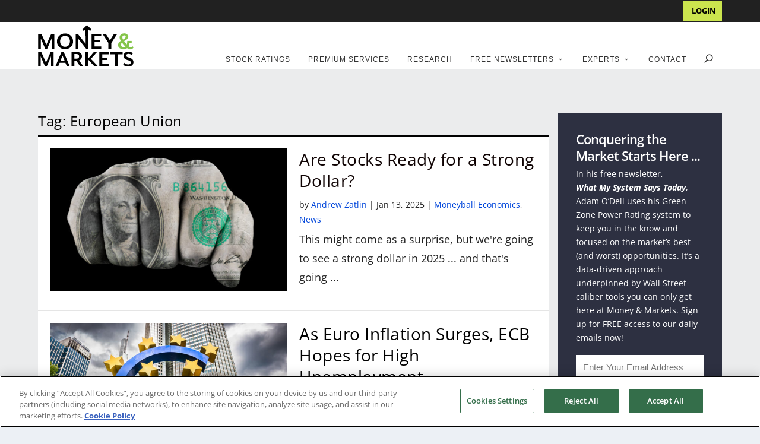

--- FILE ---
content_type: text/html; charset=UTF-8
request_url: https://moneyandmarkets.com/tag/european-union/
body_size: 34257
content:
<!DOCTYPE html>
<!--[if IE 6]>
<html id="ie6" lang="en-US">
<![endif]-->
<!--[if IE 7]>
<html id="ie7" lang="en-US">
<![endif]-->
<!--[if IE 8]>
<html id="ie8" lang="en-US">
<![endif]-->
<!--[if !(IE 6) | !(IE 7) | !(IE 8)  ]><!-->
<html lang="en-US">
<!--<![endif]-->
<head>
	<meta name="yandex-verification" content="60fedf5b724110de" />
	<meta name="google-site-verification" content="7jHtdtPywUVtGdM_We4yrpndj6UYKGj757sBfqacQ74" />
	<meta name="msvalidate.01" content="C291B28E65862FB64C15EC30ADB5C3DF" />
	<meta charset="UTF-8" />

			
	<meta http-equiv="X-UA-Compatible" content="IE=edge">
	<link rel="pingback" href="https://moneyandmarkets.com/xmlrpc.php" />

	<meta name="theme-color" content="#205d34"/>
		<!--[if lt IE 9]>
	<script src="https://moneyandmarkets.com/wp-content/themes/Extra/scripts/ext/html5.js" type="text/javascript"></script>
	<![endif]-->

	
	<script type="text/javascript">
		document.documentElement.className = 'js';

		var admin_ajax_url = "https://moneyandmarkets.com/wp-admin/admin-ajax.php";
	</script>
		<script type="text/javascript" src="//script.crazyegg.com/pages/scripts/0090/2883.js" async="async"></script>
	<link rel='preload' href='https://moneyandmarkets.com/wp-content/themes/extra-child-theme-init-master/css/bootstrap-grid.min.css' as='style' onload='this.onload=null; this.rel="stylesheet"' />
				
	<meta property="lytics:author" content="Editorial Team of Money &amp; Markets" />
	<meta property="lytics:url" content="https://moneyandmarkets.com/tag&sol;european-union" />
	<script type="text/javascript">
		var lyticsIDPageMetaData = {
			author: 'Editorial Team of Money &amp; Markets',
			url: 'https://moneyandmarkets.com/tag&sol;european-union'
		};

		window.dataLayer = window.dataLayer || [];

		if (typeof(lyticsIDPageMetaData.author) !== 'undefined') {
		  window.dataLayer.push({'author': lyticsIDPageMetaData.author});
		} else if (typeof(lyticsIDPageMetaData.category) !== 'undefined') {
		  window.dataLayer.push({'category': lyticsIDPageMetaData.category});
		}
	</script>

	<link rel="preconnect" href="https://fonts.gstatic.com" crossorigin /><meta name='robots' content='index, follow, max-image-preview:large, max-snippet:-1, max-video-preview:-1' />

	<!-- This site is optimized with the Yoast SEO Premium plugin v26.3 (Yoast SEO v26.3) - https://yoast.com/wordpress/plugins/seo/ -->
	<title>European Union Archives | Money &amp; Markets</title>
<link crossorigin data-rocket-preconnect href="https://talkdeskchatsdk.talkdeskapp.com" rel="preconnect">
<link crossorigin data-rocket-preconnect href="https://www.googletagmanager.com" rel="preconnect">
<link crossorigin data-rocket-preconnect href="https://script.crazyegg.com" rel="preconnect">
<link crossorigin data-rocket-preconnect href="https://fonts.googleapis.com" rel="preconnect">
<link crossorigin data-rocket-preconnect href="https://cdnjs.cloudflare.com" rel="preconnect">
<link crossorigin data-rocket-preconnect href="https://cdn.cookielaw.org" rel="preconnect">
<link crossorigin data-rocket-preconnect href="https://rum-static.pingdom.net" rel="preconnect">
<link crossorigin data-rocket-preconnect href="https://cdn.userway.org" rel="preconnect"><link rel="preload" data-rocket-preload as="image" href="https://moneyandmarkets.com/wp-content/uploads/2025/01/shutterstock_28211977-627x376.jpg" fetchpriority="high">
	<link rel="canonical" href="https://moneyandmarkets.com/tag/european-union/" />
	<meta property="og:locale" content="en_US" />
	<meta property="og:type" content="article" />
	<meta property="og:title" content="European Union Archives" />
	<meta property="og:url" content="https://moneyandmarkets.com/tag/european-union/" />
	<meta property="og:site_name" content="Money &amp; Markets" />
	<meta name="twitter:card" content="summary_large_image" />
	<script type="application/ld+json" class="yoast-schema-graph">{"@context":"https://schema.org","@graph":[{"@type":"CollectionPage","@id":"https://moneyandmarkets.com/tag/european-union/","url":"https://moneyandmarkets.com/tag/european-union/","name":"European Union Archives | Money &amp; Markets","isPartOf":{"@id":"https://moneyandmarkets.com/#website"},"primaryImageOfPage":{"@id":"https://moneyandmarkets.com/tag/european-union/#primaryimage"},"image":{"@id":"https://moneyandmarkets.com/tag/european-union/#primaryimage"},"thumbnailUrl":"https://moneyandmarkets.com/wp-content/uploads/2025/01/shutterstock_28211977-scaled.jpg","breadcrumb":{"@id":"https://moneyandmarkets.com/tag/european-union/#breadcrumb"},"inLanguage":"en-US"},{"@type":"ImageObject","inLanguage":"en-US","@id":"https://moneyandmarkets.com/tag/european-union/#primaryimage","url":"https://moneyandmarkets.com/wp-content/uploads/2025/01/shutterstock_28211977-scaled.jpg","contentUrl":"https://moneyandmarkets.com/wp-content/uploads/2025/01/shutterstock_28211977-scaled.jpg","width":2560,"height":1673},{"@type":"BreadcrumbList","@id":"https://moneyandmarkets.com/tag/european-union/#breadcrumb","itemListElement":[{"@type":"ListItem","position":1,"name":"Home","item":"https://moneyandmarkets.com/"},{"@type":"ListItem","position":2,"name":"European Union"}]},{"@type":"WebSite","@id":"https://moneyandmarkets.com/#website","url":"https://moneyandmarkets.com/","name":"Money & Markets","description":"Daily Stock Market Insights, News &amp; Advice","publisher":{"@id":"https://moneyandmarkets.com/#organization"},"potentialAction":[{"@type":"SearchAction","target":{"@type":"EntryPoint","urlTemplate":"https://moneyandmarkets.com/?s={search_term_string}"},"query-input":{"@type":"PropertyValueSpecification","valueRequired":true,"valueName":"search_term_string"}}],"inLanguage":"en-US"},{"@type":"Organization","@id":"https://moneyandmarkets.com/#organization","name":"Money & Markets","url":"https://moneyandmarkets.com/","logo":{"@type":"ImageObject","inLanguage":"en-US","@id":"https://moneyandmarkets.com/#/schema/logo/image/","url":"https://moneyandmarkets.com/wp-content/uploads/2020/05/MAM_Favicon_2.png","contentUrl":"https://moneyandmarkets.com/wp-content/uploads/2020/05/MAM_Favicon_2.png","width":213,"height":203,"caption":"Money & Markets"},"image":{"@id":"https://moneyandmarkets.com/#/schema/logo/image/"},"sameAs":["https://www.facebook.com/moneyandmarkets/","https://www.linkedin.com/company/money-and-markets/","https://www.instagram.com/themoneymarkets/"],"description":"Money & Markets is America’s premier source for financial news, commentary and actionable research advice. Every day, Money & Markets gives you the information you need to protect your nest egg, grow your wealth, and safeguard your financial wellbeing.","telephone":"800-684-8471","legalName":"Money & Markets, LLC","numberOfEmployees":{"@type":"QuantitativeValue","minValue":"11","maxValue":"50"}}]}</script>
	<!-- / Yoast SEO Premium plugin. -->


<link rel='dns-prefetch' href='//fonts.googleapis.com' />
<link rel="alternate" type="application/rss+xml" title="Money &amp; Markets &raquo; Feed" href="https://moneyandmarkets.com/feed/" />
<link rel="alternate" type="application/rss+xml" title="Money &amp; Markets &raquo; Comments Feed" href="https://moneyandmarkets.com/comments/feed/" />
<link rel="alternate" type="application/rss+xml" title="Money &amp; Markets &raquo; European Union Tag Feed" href="https://moneyandmarkets.com/tag/european-union/feed/" />
<meta content="Money &amp; Markets v." name="generator"/><link rel='preload' id='bh-extras-shared-css' href='https://moneyandmarkets.com/wp-content/plugins/bh_extras/css/bh-extras-shared.css?date=2020-02-28-000&#038;ver=1684286400' type='text/css' media='all' as='style' onload='this.onload=null; this.rel="stylesheet"' />
<link rel='preload' id='otw_sbm.css-css' href='https://moneyandmarkets.com/wp-content/plugins/sidebar-manager-light/css/otw_sbm.css?ver=1657690154' type='text/css' media='all' as='style' onload='this.onload=null; this.rel="stylesheet"' />
<style id='wp-block-library-theme-inline-css' type='text/css'>
.wp-block-audio :where(figcaption){color:#555;font-size:13px;text-align:center}.is-dark-theme .wp-block-audio :where(figcaption){color:#ffffffa6}.wp-block-audio{margin:0 0 1em}.wp-block-code{border:1px solid #ccc;border-radius:4px;font-family:Menlo,Consolas,monaco,monospace;padding:.8em 1em}.wp-block-embed :where(figcaption){color:#555;font-size:13px;text-align:center}.is-dark-theme .wp-block-embed :where(figcaption){color:#ffffffa6}.wp-block-embed{margin:0 0 1em}.blocks-gallery-caption{color:#555;font-size:13px;text-align:center}.is-dark-theme .blocks-gallery-caption{color:#ffffffa6}:root :where(.wp-block-image figcaption){color:#555;font-size:13px;text-align:center}.is-dark-theme :root :where(.wp-block-image figcaption){color:#ffffffa6}.wp-block-image{margin:0 0 1em}.wp-block-pullquote{border-bottom:4px solid;border-top:4px solid;color:currentColor;margin-bottom:1.75em}.wp-block-pullquote cite,.wp-block-pullquote footer,.wp-block-pullquote__citation{color:currentColor;font-size:.8125em;font-style:normal;text-transform:uppercase}.wp-block-quote{border-left:.25em solid;margin:0 0 1.75em;padding-left:1em}.wp-block-quote cite,.wp-block-quote footer{color:currentColor;font-size:.8125em;font-style:normal;position:relative}.wp-block-quote:where(.has-text-align-right){border-left:none;border-right:.25em solid;padding-left:0;padding-right:1em}.wp-block-quote:where(.has-text-align-center){border:none;padding-left:0}.wp-block-quote.is-large,.wp-block-quote.is-style-large,.wp-block-quote:where(.is-style-plain){border:none}.wp-block-search .wp-block-search__label{font-weight:700}.wp-block-search__button{border:1px solid #ccc;padding:.375em .625em}:where(.wp-block-group.has-background){padding:1.25em 2.375em}.wp-block-separator.has-css-opacity{opacity:.4}.wp-block-separator{border:none;border-bottom:2px solid;margin-left:auto;margin-right:auto}.wp-block-separator.has-alpha-channel-opacity{opacity:1}.wp-block-separator:not(.is-style-wide):not(.is-style-dots){width:100px}.wp-block-separator.has-background:not(.is-style-dots){border-bottom:none;height:1px}.wp-block-separator.has-background:not(.is-style-wide):not(.is-style-dots){height:2px}.wp-block-table{margin:0 0 1em}.wp-block-table td,.wp-block-table th{word-break:normal}.wp-block-table :where(figcaption){color:#555;font-size:13px;text-align:center}.is-dark-theme .wp-block-table :where(figcaption){color:#ffffffa6}.wp-block-video :where(figcaption){color:#555;font-size:13px;text-align:center}.is-dark-theme .wp-block-video :where(figcaption){color:#ffffffa6}.wp-block-video{margin:0 0 1em}:root :where(.wp-block-template-part.has-background){margin-bottom:0;margin-top:0;padding:1.25em 2.375em}
</style>
<style id='global-styles-inline-css' type='text/css'>
:root{--wp--preset--aspect-ratio--square: 1;--wp--preset--aspect-ratio--4-3: 4/3;--wp--preset--aspect-ratio--3-4: 3/4;--wp--preset--aspect-ratio--3-2: 3/2;--wp--preset--aspect-ratio--2-3: 2/3;--wp--preset--aspect-ratio--16-9: 16/9;--wp--preset--aspect-ratio--9-16: 9/16;--wp--preset--color--black: #000000;--wp--preset--color--cyan-bluish-gray: #abb8c3;--wp--preset--color--white: #ffffff;--wp--preset--color--pale-pink: #f78da7;--wp--preset--color--vivid-red: #cf2e2e;--wp--preset--color--luminous-vivid-orange: #ff6900;--wp--preset--color--luminous-vivid-amber: #fcb900;--wp--preset--color--light-green-cyan: #7bdcb5;--wp--preset--color--vivid-green-cyan: #00d084;--wp--preset--color--pale-cyan-blue: #8ed1fc;--wp--preset--color--vivid-cyan-blue: #0693e3;--wp--preset--color--vivid-purple: #9b51e0;--wp--preset--gradient--vivid-cyan-blue-to-vivid-purple: linear-gradient(135deg,rgba(6,147,227,1) 0%,rgb(155,81,224) 100%);--wp--preset--gradient--light-green-cyan-to-vivid-green-cyan: linear-gradient(135deg,rgb(122,220,180) 0%,rgb(0,208,130) 100%);--wp--preset--gradient--luminous-vivid-amber-to-luminous-vivid-orange: linear-gradient(135deg,rgba(252,185,0,1) 0%,rgba(255,105,0,1) 100%);--wp--preset--gradient--luminous-vivid-orange-to-vivid-red: linear-gradient(135deg,rgba(255,105,0,1) 0%,rgb(207,46,46) 100%);--wp--preset--gradient--very-light-gray-to-cyan-bluish-gray: linear-gradient(135deg,rgb(238,238,238) 0%,rgb(169,184,195) 100%);--wp--preset--gradient--cool-to-warm-spectrum: linear-gradient(135deg,rgb(74,234,220) 0%,rgb(151,120,209) 20%,rgb(207,42,186) 40%,rgb(238,44,130) 60%,rgb(251,105,98) 80%,rgb(254,248,76) 100%);--wp--preset--gradient--blush-light-purple: linear-gradient(135deg,rgb(255,206,236) 0%,rgb(152,150,240) 100%);--wp--preset--gradient--blush-bordeaux: linear-gradient(135deg,rgb(254,205,165) 0%,rgb(254,45,45) 50%,rgb(107,0,62) 100%);--wp--preset--gradient--luminous-dusk: linear-gradient(135deg,rgb(255,203,112) 0%,rgb(199,81,192) 50%,rgb(65,88,208) 100%);--wp--preset--gradient--pale-ocean: linear-gradient(135deg,rgb(255,245,203) 0%,rgb(182,227,212) 50%,rgb(51,167,181) 100%);--wp--preset--gradient--electric-grass: linear-gradient(135deg,rgb(202,248,128) 0%,rgb(113,206,126) 100%);--wp--preset--gradient--midnight: linear-gradient(135deg,rgb(2,3,129) 0%,rgb(40,116,252) 100%);--wp--preset--font-size--small: 13px;--wp--preset--font-size--medium: 20px;--wp--preset--font-size--large: 36px;--wp--preset--font-size--x-large: 42px;--wp--preset--spacing--20: 0.44rem;--wp--preset--spacing--30: 0.67rem;--wp--preset--spacing--40: 1rem;--wp--preset--spacing--50: 1.5rem;--wp--preset--spacing--60: 2.25rem;--wp--preset--spacing--70: 3.38rem;--wp--preset--spacing--80: 5.06rem;--wp--preset--shadow--natural: 6px 6px 9px rgba(0, 0, 0, 0.2);--wp--preset--shadow--deep: 12px 12px 50px rgba(0, 0, 0, 0.4);--wp--preset--shadow--sharp: 6px 6px 0px rgba(0, 0, 0, 0.2);--wp--preset--shadow--outlined: 6px 6px 0px -3px rgba(255, 255, 255, 1), 6px 6px rgba(0, 0, 0, 1);--wp--preset--shadow--crisp: 6px 6px 0px rgba(0, 0, 0, 1);}:root { --wp--style--global--content-size: 856px;--wp--style--global--wide-size: 1280px; }:where(body) { margin: 0; }.wp-site-blocks > .alignleft { float: left; margin-right: 2em; }.wp-site-blocks > .alignright { float: right; margin-left: 2em; }.wp-site-blocks > .aligncenter { justify-content: center; margin-left: auto; margin-right: auto; }:where(.is-layout-flex){gap: 0.5em;}:where(.is-layout-grid){gap: 0.5em;}.is-layout-flow > .alignleft{float: left;margin-inline-start: 0;margin-inline-end: 2em;}.is-layout-flow > .alignright{float: right;margin-inline-start: 2em;margin-inline-end: 0;}.is-layout-flow > .aligncenter{margin-left: auto !important;margin-right: auto !important;}.is-layout-constrained > .alignleft{float: left;margin-inline-start: 0;margin-inline-end: 2em;}.is-layout-constrained > .alignright{float: right;margin-inline-start: 2em;margin-inline-end: 0;}.is-layout-constrained > .aligncenter{margin-left: auto !important;margin-right: auto !important;}.is-layout-constrained > :where(:not(.alignleft):not(.alignright):not(.alignfull)){max-width: var(--wp--style--global--content-size);margin-left: auto !important;margin-right: auto !important;}.is-layout-constrained > .alignwide{max-width: var(--wp--style--global--wide-size);}body .is-layout-flex{display: flex;}.is-layout-flex{flex-wrap: wrap;align-items: center;}.is-layout-flex > :is(*, div){margin: 0;}body .is-layout-grid{display: grid;}.is-layout-grid > :is(*, div){margin: 0;}body{padding-top: 0px;padding-right: 0px;padding-bottom: 0px;padding-left: 0px;}:root :where(.wp-element-button, .wp-block-button__link){background-color: #32373c;border-width: 0;color: #fff;font-family: inherit;font-size: inherit;line-height: inherit;padding: calc(0.667em + 2px) calc(1.333em + 2px);text-decoration: none;}.has-black-color{color: var(--wp--preset--color--black) !important;}.has-cyan-bluish-gray-color{color: var(--wp--preset--color--cyan-bluish-gray) !important;}.has-white-color{color: var(--wp--preset--color--white) !important;}.has-pale-pink-color{color: var(--wp--preset--color--pale-pink) !important;}.has-vivid-red-color{color: var(--wp--preset--color--vivid-red) !important;}.has-luminous-vivid-orange-color{color: var(--wp--preset--color--luminous-vivid-orange) !important;}.has-luminous-vivid-amber-color{color: var(--wp--preset--color--luminous-vivid-amber) !important;}.has-light-green-cyan-color{color: var(--wp--preset--color--light-green-cyan) !important;}.has-vivid-green-cyan-color{color: var(--wp--preset--color--vivid-green-cyan) !important;}.has-pale-cyan-blue-color{color: var(--wp--preset--color--pale-cyan-blue) !important;}.has-vivid-cyan-blue-color{color: var(--wp--preset--color--vivid-cyan-blue) !important;}.has-vivid-purple-color{color: var(--wp--preset--color--vivid-purple) !important;}.has-black-background-color{background-color: var(--wp--preset--color--black) !important;}.has-cyan-bluish-gray-background-color{background-color: var(--wp--preset--color--cyan-bluish-gray) !important;}.has-white-background-color{background-color: var(--wp--preset--color--white) !important;}.has-pale-pink-background-color{background-color: var(--wp--preset--color--pale-pink) !important;}.has-vivid-red-background-color{background-color: var(--wp--preset--color--vivid-red) !important;}.has-luminous-vivid-orange-background-color{background-color: var(--wp--preset--color--luminous-vivid-orange) !important;}.has-luminous-vivid-amber-background-color{background-color: var(--wp--preset--color--luminous-vivid-amber) !important;}.has-light-green-cyan-background-color{background-color: var(--wp--preset--color--light-green-cyan) !important;}.has-vivid-green-cyan-background-color{background-color: var(--wp--preset--color--vivid-green-cyan) !important;}.has-pale-cyan-blue-background-color{background-color: var(--wp--preset--color--pale-cyan-blue) !important;}.has-vivid-cyan-blue-background-color{background-color: var(--wp--preset--color--vivid-cyan-blue) !important;}.has-vivid-purple-background-color{background-color: var(--wp--preset--color--vivid-purple) !important;}.has-black-border-color{border-color: var(--wp--preset--color--black) !important;}.has-cyan-bluish-gray-border-color{border-color: var(--wp--preset--color--cyan-bluish-gray) !important;}.has-white-border-color{border-color: var(--wp--preset--color--white) !important;}.has-pale-pink-border-color{border-color: var(--wp--preset--color--pale-pink) !important;}.has-vivid-red-border-color{border-color: var(--wp--preset--color--vivid-red) !important;}.has-luminous-vivid-orange-border-color{border-color: var(--wp--preset--color--luminous-vivid-orange) !important;}.has-luminous-vivid-amber-border-color{border-color: var(--wp--preset--color--luminous-vivid-amber) !important;}.has-light-green-cyan-border-color{border-color: var(--wp--preset--color--light-green-cyan) !important;}.has-vivid-green-cyan-border-color{border-color: var(--wp--preset--color--vivid-green-cyan) !important;}.has-pale-cyan-blue-border-color{border-color: var(--wp--preset--color--pale-cyan-blue) !important;}.has-vivid-cyan-blue-border-color{border-color: var(--wp--preset--color--vivid-cyan-blue) !important;}.has-vivid-purple-border-color{border-color: var(--wp--preset--color--vivid-purple) !important;}.has-vivid-cyan-blue-to-vivid-purple-gradient-background{background: var(--wp--preset--gradient--vivid-cyan-blue-to-vivid-purple) !important;}.has-light-green-cyan-to-vivid-green-cyan-gradient-background{background: var(--wp--preset--gradient--light-green-cyan-to-vivid-green-cyan) !important;}.has-luminous-vivid-amber-to-luminous-vivid-orange-gradient-background{background: var(--wp--preset--gradient--luminous-vivid-amber-to-luminous-vivid-orange) !important;}.has-luminous-vivid-orange-to-vivid-red-gradient-background{background: var(--wp--preset--gradient--luminous-vivid-orange-to-vivid-red) !important;}.has-very-light-gray-to-cyan-bluish-gray-gradient-background{background: var(--wp--preset--gradient--very-light-gray-to-cyan-bluish-gray) !important;}.has-cool-to-warm-spectrum-gradient-background{background: var(--wp--preset--gradient--cool-to-warm-spectrum) !important;}.has-blush-light-purple-gradient-background{background: var(--wp--preset--gradient--blush-light-purple) !important;}.has-blush-bordeaux-gradient-background{background: var(--wp--preset--gradient--blush-bordeaux) !important;}.has-luminous-dusk-gradient-background{background: var(--wp--preset--gradient--luminous-dusk) !important;}.has-pale-ocean-gradient-background{background: var(--wp--preset--gradient--pale-ocean) !important;}.has-electric-grass-gradient-background{background: var(--wp--preset--gradient--electric-grass) !important;}.has-midnight-gradient-background{background: var(--wp--preset--gradient--midnight) !important;}.has-small-font-size{font-size: var(--wp--preset--font-size--small) !important;}.has-medium-font-size{font-size: var(--wp--preset--font-size--medium) !important;}.has-large-font-size{font-size: var(--wp--preset--font-size--large) !important;}.has-x-large-font-size{font-size: var(--wp--preset--font-size--x-large) !important;}
:where(.wp-block-post-template.is-layout-flex){gap: 1.25em;}:where(.wp-block-post-template.is-layout-grid){gap: 1.25em;}
:where(.wp-block-columns.is-layout-flex){gap: 2em;}:where(.wp-block-columns.is-layout-grid){gap: 2em;}
:root :where(.wp-block-pullquote){font-size: 1.5em;line-height: 1.6;}
</style>
<link rel='preload' id='agora_magic_link_main-css' href='https://moneyandmarkets.com/wp-content/plugins/14west-magic-link-wp-plugin-a00b6ca08a49/src/../assets/css/main.css?ver=1762973477' type='text/css' media='all' as='style' onload='this.onload=null; this.rel="stylesheet"' />
<link rel='preload' id='featherlight-css-css' href='https://moneyandmarkets.com/wp-content/plugins/14west-tfs-customer-self-service-v2-33753b5682cb/assets/vendor/css/featherlight.min.css?ver=1750765603' type='text/css' media='all' as='style' onload='this.onload=null; this.rel="stylesheet"' />
<link rel='preload' id='tfs-css-css-sitewide-css' href='https://moneyandmarkets.com/wp-content/plugins/14west-tfs-customer-self-service-v2-33753b5682cb/assets/css/tfs-css-plugin-sitewide.css?ver=1750765597' type='text/css' media='all' as='style' onload='this.onload=null; this.rel="stylesheet"' />
<link rel='preload' id='14west-middleware-authentication-dc498976e59c/plugin.phpstyles_remodal-css' href='https://moneyandmarkets.com/wp-content/plugins/14west-middleware-authentication-dc498976e59c/css/remodal.css?ver=1763138098' type='text/css' media='all' as='style' onload='this.onload=null; this.rel="stylesheet"' />
<link rel='preload' id='mw_auth_frontend-css' href='https://moneyandmarkets.com/wp-content/plugins/14west-middleware-authentication-dc498976e59c/css/frontend.css?ver=1763138098' type='text/css' media='all' as='style' onload='this.onload=null; this.rel="stylesheet"' />
<link rel='preload' id='et_monarch-css-css' href='https://moneyandmarkets.com/wp-content/plugins/monarch/css/style.css?ver=1619693080' type='text/css' media='all' as='style' onload='this.onload=null; this.rel="stylesheet"' />
<link crossorigin="anonymous" rel='preload' id='et-gf-open-sans-css' href='https://fonts.googleapis.com/css?family=Open+Sans:400,700' type='text/css' media='all' as='style' onload='this.onload=null; this.rel="stylesheet"' />
<link crossorigin="anonymous" rel='preload' id='extra-fonts-css' href='https://fonts.googleapis.com/css?family=Open+Sans:300italic,400italic,600italic,700italic,800italic,400,300,600,700,800&#038;subset=latin,latin-ext' type='text/css' media='all' as='style' onload='this.onload=null; this.rel="stylesheet"' />
<style id='has-inline-styles-inline-css' type='text/css'>
.has-social-placeholder {display: none;height: 0;width: 0;overflow: hidden;}.has-inline-text { background-color: #ffefb1; color: #000000; }.has-inline-text:hover { background-color: #fcd63c; color: #000000; }
</style>
<link rel='preload' id='extra-style-parent-css' href='https://moneyandmarkets.com/wp-content/themes/Extra/style-static.min.css?ver=1734658080' type='text/css' media='all' as='style' onload='this.onload=null; this.rel="stylesheet"' />
<link rel='preload' id='modal-styles-css' href='https://moneyandmarkets.com/wp-content/themes/extra-child-theme-init-master/css/modal-styles.css?ver=1585778900' type='text/css' media='all' as='style' onload='this.onload=null; this.rel="stylesheet"' />
<link rel='preload' id='extra-style-css' href='https://moneyandmarkets.com/wp-content/themes/extra-child-theme-init-master/style.css?ver=1737468018' type='text/css' media='all' as='style' onload='this.onload=null; this.rel="stylesheet"' />
<script type="text/javascript" src="https://moneyandmarkets.com/wp-includes/js/jquery/jquery.min.js?ver=1734655664" id="jquery-core-js"></script>
<script type="text/javascript" src="https://moneyandmarkets.com/wp-includes/js/jquery/jquery-migrate.min.js?ver=1734655664&#039; defer=&#039;defer" id="jquery-migrate-js"></script>
<script type="text/javascript" src="https://moneyandmarkets.com/wp-content/plugins/bh_extras/js/bh-extras-shared.js?date=2020-02-28-000&amp;ver=1599013113&#039; defer=&#039;defer" id="bh-extras-shared-js"></script>
<script type="text/javascript" id="bh-magic-link-js-extra">
/* <![CDATA[ */
var bhMagicLink = {"url":"https:\/\/moneyandmarkets.com\/wp-admin\/admin-ajax.php"};
/* ]]> */
</script>
<script type="text/javascript" src="https://moneyandmarkets.com/wp-content/plugins/bh_magic_link/js/bh-magic-link.js?date=2020-01-27-000&amp;ver=1586913716&#039; defer=&#039;defer" id="bh-magic-link-js"></script>
<script type="text/javascript" src="https://moneyandmarkets.com/wp-content/themes/extra-child-theme-init-master/js/mam-extras.js?date=2020-02-19-00&amp;ver=1704849021&#039; defer=&#039;defer" id="bh-mam-extras-js"></script>
<script type="text/javascript" src="https://moneyandmarkets.com/wp-content/plugins/14west-magic-link-wp-plugin-a00b6ca08a49/src/../assets/js/bootstrap-pin-input.js?ver=1762973478&#039; defer=&#039;defer" id="agora_magic_link_bootstrap_pin_input-js"></script>
<script type="text/javascript" id="agora_magic_link_main-js-extra">
/* <![CDATA[ */
var magicLinkData = {"ajaxUrl":"https:\/\/moneyandmarkets.com\/wp-admin\/admin-ajax.php"};
/* ]]> */
</script>
<script type="text/javascript" src="https://moneyandmarkets.com/wp-content/plugins/14west-magic-link-wp-plugin-a00b6ca08a49/src/../assets/js/main.js?ver=1762973478&#039; defer=&#039;defer" id="agora_magic_link_main-js"></script>
<script type="text/javascript" src="https://moneyandmarkets.com/wp-content/plugins/14west-tfs-customer-self-service-v2-33753b5682cb/assets/vendor/js/js.cookie.min.js?ver=1750765604&#039; defer=&#039;defer" id="cookie-js-js"></script>
<script type="text/javascript" src="https://moneyandmarkets.com/wp-content/plugins/14west-tfs-customer-self-service-v2-33753b5682cb/assets/vendor/js/featherlight.min.js?ver=1750765604&#039; defer=&#039;defer" id="featherlight-js-js"></script>
<script type="text/javascript" id="tfs-css-js-sitewide-localized-js-extra">
/* <![CDATA[ */
var tfs_css_localized_sitewide_data = {"subscription_renewals_save_for":"7"};
/* ]]> */
</script>
<script type="text/javascript" src="https://moneyandmarkets.com/wp-content/plugins/14west-tfs-customer-self-service-v2-33753b5682cb/assets/js/localized/tfs-css-plugin-sitewide-localized.js?ver=1750765600&#039; defer=&#039;defer" id="tfs-css-js-sitewide-localized-js"></script>
<script type="text/javascript" src="https://moneyandmarkets.com/wp-content/plugins/14west-tfs-customer-self-service-v2-33753b5682cb/assets/js/min/tfs-css-plugin-sitewide.min.js?ver=1750765601&#039; defer=&#039;defer" id="tfs-css-js-sitewide-js"></script>
<script type="text/javascript" id="tfs-css-prettydropdowns-localized-js-extra">
/* <![CDATA[ */
var tfs_css_localized_prettdropdowns = {"subscription_renewals_save_for":"7"};
/* ]]> */
</script>
<script type="text/javascript" src="https://moneyandmarkets.com/wp-content/plugins/14west-tfs-customer-self-service-v2-33753b5682cb/assets/js/localized/jquery.prettydropdowns.js?ver=1750765600&#039; defer=&#039;defer" id="tfs-css-prettydropdowns-localized-js"></script>
<script type="text/javascript" src="https://moneyandmarkets.com/wp-content/plugins/14west-middleware-authentication-dc498976e59c/js/remodal.js?ver=1763138100&#039; defer=&#039;defer" id="14west-middleware-authentication-dc498976e59c/plugin.php_remodal-js"></script>
<script type="text/javascript" id="localized_frontend_data-js-extra">
/* <![CDATA[ */
var localized_frontend_data = {"mw_ajax_url":"https:\/\/moneyandmarkets.com\/wp-admin\/admin-ajax.php","txt_log_name_validation":"Please enter your username or email address","txt_twilio_number_invalid":"The phone number you have entered is invalid","txt_sms_consent_error":"Consent is required, please tick the checkbox","txt_log_pwd_validation":"Please enter your password","txt_reset_email_required":"Please enter your email address","txt_reset_email_valid":"Please enter a valid email address","txt_forgot_name_required":"Please enter your email address","txt_forgot_name_valid":"Please enter a valid email address","txt_pwd_change_name_validation":"Please enter your username","txt_pwd_change_newpass_validation":"Enter your New Password","txt_pwd_change_newpass_confirm":"Confirm your New Password","txt_pwd_change_newpass_confirm_equal":"The passwords do not match","min_pwd_length":"6","txt_css_pwd_min_length":"Your new password must be at least {0} characters"};
/* ]]> */
</script>
<script type="text/javascript" src="https://moneyandmarkets.com/wp-content/plugins/14west-middleware-authentication-dc498976e59c/js/frontend-localized.js?ver=1763138101&#039; defer=&#039;defer" id="localized_frontend_data-js"></script>
<script type="text/javascript" src="https://moneyandmarkets.com/wp-content/plugins/14west-middleware-authentication-dc498976e59c/js/jquery.validate.min.js?ver=1763138100&#039; defer=&#039;defer" id="mw_auth_validate-js"></script>
<script type="text/javascript" src="https://moneyandmarkets.com/wp-content/plugins/14west-middleware-authentication-dc498976e59c/js/jquery.inputmask.bundle.min.js?ver=1763138100&#039; defer=&#039;defer" id="mw_phone_mask-js"></script>
<script type="text/javascript" src="https://moneyandmarkets.com/wp-content/plugins/14west-middleware-authentication-dc498976e59c/js/frontend.js?ver=1763138100&#039; defer=&#039;defer" id="mw_auth_frontend-js"></script>
<script type="text/javascript" src="https://moneyandmarkets.com/wp-content/themes/extra-child-theme-init-master/js/loadCSS.min.js?ver=1583837355&#039; defer=&#039;defer" id="load-css-async-js"></script>
<script type="text/javascript" src="https://moneyandmarkets.com/wp-content/themes/extra-child-theme-init-master/js/cssrelpreload.min.js?ver=1583837354&#039; defer=&#039;defer" id="load-css-async-relpreload-js"></script>
<script type="text/javascript" src="https://moneyandmarkets.com/wp-content/themes/extra-child-theme-init-master/js/jquery.modal.min.js?ver=1689901528&#039; defer=&#039;defer" id="jquery-modal-js"></script>
<script type="text/javascript" id="bh-update-user-meta-js-extra">
/* <![CDATA[ */
var bhupdateusermeta = {"nonce":"9e0668c172","url":"https:\/\/moneyandmarkets.com\/wp-admin\/admin-ajax.php"};
/* ]]> */
</script>
<link rel="https://api.w.org/" href="https://moneyandmarkets.com/wp-json/" /><link rel="alternate" title="JSON" type="application/json" href="https://moneyandmarkets.com/wp-json/wp/v2/tags/853" /><link rel="EditURI" type="application/rsd+xml" title="RSD" href="https://moneyandmarkets.com/xmlrpc.php?rsd" />
<meta name="generator" content="WordPress 6.7.1" />
<link
        rel="stylesheet"
        href="https://cdnjs.cloudflare.com/ajax/libs/intl-tel-input/17.0.8/css/intlTelInput.css"
/>
<script src="https://cdnjs.cloudflare.com/ajax/libs/intl-tel-input/17.0.8/js/intlTelInput.min.js"></script>
<style>
    /* #tfs-mw-sms-phone {
        padding: 10px 10px 10px 50px;
    } */
    #tfs-mw-sms-phone, .btn {
        padding-top: 6px;
        padding-bottom: 6px;
        /* border: 1px solid #ccc; */
        border-radius: 4px;
    }

    .btn {
        color: #ffffff;
        background-color: #428BCA;
        border-color: #357EBD;
        font-size: 14px;
        outline: none;
        cursor: pointer;
        padding-left: 12px;
        padding-right: 12px;
    }

    .btn:focus, .btn:hover {
        background-color: #3276B1;
        border-color: #285E8E;
    }

    .btn:active {
        box-shadow: inset 0 3px 5px rgba(0,0,0,.125);
    }

    .alert {
        padding: 15px;
        margin-top: 10px;
        border: 1px solid transparent;
        border-radius: 4px;
    }

    .alert-info {
        border-color: #bce8f1;
        color: #31708f;
        background-color: #d9edf7;
    }

    .alert-error {
        color: #a94442;
        background-color: #f2dede;
        border-color: #ebccd1;
    }

</style>
<style type="text/css" id="et-social-custom-css">
				 .et_monarch .widget_monarchwidget .et_social_networks ul li, .et_monarch .widget_monarchwidget.et_social_circle li i { background: #000000 !important; } .et_monarch .widget_monarchwidget.et_social_rounded .et_social_icons_container li:hover, .et_monarch .widget_monarchwidget.et_social_rectangle .et_social_icons_container li:hover, .et_monarch .widget_monarchwidget.et_social_circle .et_social_icons_container li:hover i.et_social_icon { background: #eb1922 !important; } .et_monarch .widget_monarchwidget .et_social_icon, .et_monarch .widget_monarchwidget.et_social_networks .et_social_network_label, .et_monarch .widget_monarchwidget .et_social_sidebar_count { color: #ffffff; } .et_monarch .widget_monarchwidget .et_social_icons_container li:hover .et_social_icon, .et_monarch .widget_monarchwidget.et_social_networks .et_social_icons_container li:hover .et_social_network_label, .et_monarch .widget_monarchwidget .et_social_icons_container li:hover .et_social_sidebar_count { color: #ffffff !important; } 
			</style><meta name="viewport" content="width=device-width, initial-scale=1.0, maximum-scale=1.0, user-scalable=1" /><!-- There is no amphtml version available for this URL. --><!-- OneTrust Cookies Consent Notice start for moneyandmarkets.com -->
<script type="text/javascript" src="https://cdn.cookielaw.org/consent/a1d5d20e-93d9-4411-9934-e66cbe37eef6/OtAutoBlock.js" ></script>
<script src="https://cdn.cookielaw.org/scripttemplates/otSDKStub.js"  type="text/javascript" charset="UTF-8" data-domain-script="a1d5d20e-93d9-4411-9934-e66cbe37eef6" ></script>
<script type="text/javascript">
function OptanonWrapper() { }
</script>
<!-- OneTrust Cookies Consent Notice end for moneyandmarkets.com -->
<!-- Google Tag Manager -->
<script>(function(w,d,s,l,i){w[l]=w[l]||[];w[l].push({'gtm.start':
new Date().getTime(),event:'gtm.js'});var f=d.getElementsByTagName(s)[0],
j=d.createElement(s),dl=l!='dataLayer'?'&l='+l:'';j.async=true;j.src=
'https://www.googletagmanager.com/gtm.js?id='+i+dl;f.parentNode.insertBefore(j,f);
})(window,document,'script','dataLayer','GTM-TNTZDQ2');</script>
<!-- End Google Tag Manager -->
<script src="//rum-static.pingdom.net/pa-5b9a7418cea07b00160000f9.js" async></script>
<meta name="msvalidate.01" content="E05A8C4C7B90CD66798F66389D1E08F7"><link rel="icon" href="https://moneyandmarkets.com/wp-content/uploads/2020/03/MAM_Favicon-150x150.png" sizes="32x32" />
<link rel="icon" href="https://moneyandmarkets.com/wp-content/uploads/2020/03/MAM_Favicon.png" sizes="192x192" />
<link rel="apple-touch-icon" href="https://moneyandmarkets.com/wp-content/uploads/2020/03/MAM_Favicon.png" />
<meta name="msapplication-TileImage" content="https://moneyandmarkets.com/wp-content/uploads/2020/03/MAM_Favicon.png" />
<style id="et-extra-customizer-global-cached-inline-styles">.widget_et_recent_tweets .widget_list a,.widget_et_recent_tweets .et-extra-icon,.widget_et_recent_tweets .widget-footer .et-extra-social-icon,.widget_et_recent_tweets .widget-footer .et-extra-social-icon::before,.project-details .project-details-title,.et_filterable_portfolio .filterable_portfolio_filter a.current,.et_extra_layout .et_pb_extra_column_main .et_pb_column .module-head h1,.et_pb_extra_column .module-head h1,#portfolio_filter a.current,.woocommerce div.product div.summary .product_meta a,.woocommerce-page div.product div.summary .product_meta a,.et_pb_widget.woocommerce .product_list_widget li .amount,.et_pb_widget li a:hover,.et_pb_widget.woocommerce .product_list_widget li a:hover,.et_pb_widget.widget_et_recent_videos .widget_list .title:hover,.et_pb_widget.widget_et_recent_videos .widget_list .title.active,.woocommerce .woocommerce-info:before{color:#000000}.single .score-bar,.widget_et_recent_reviews .review-breakdowns .score-bar,.et_pb_extra_module .posts-list article .post-thumbnail,.et_extra_other_module .posts-list article .post-thumbnail,.et_pb_widget .widget_list_portrait,.et_pb_widget .widget_list_thumbnail,.quote-format,.link-format,.audio-format .audio-wrapper,.paginated .pagination li.active,.score-bar,.review-summary-score-box,.post-footer .rating-stars #rating-stars img.star-on,.post-footer .rating-stars #rated-stars img.star-on,.author-box-module .author-box-avatar,.timeline-menu li.active a:before,.woocommerce div.product form.cart .button,.woocommerce div.product form.cart .button.disabled,.woocommerce div.product form.cart .button.disabled:hover,.woocommerce-page div.product form.cart .button,.woocommerce-page div.product form.cart .button.disabled,.woocommerce-page div.product form.cart .button.disabled:hover,.woocommerce div.product form.cart .read-more-button,.woocommerce-page div.product form.cart .read-more-button,.woocommerce div.product form.cart .post-nav .nav-links .button,.woocommerce-page div.product form.cart .post-nav .nav-links .button,.woocommerce .woocommerce-message,.woocommerce-page .woocommerce-message{background-color:#000000}#et-menu>li>ul,#et-menu li>ul,#et-menu>li>ul>li>ul,.et-top-search-primary-menu-item .et-top-search,.et_pb_module,.module,.page article,.authors-page .page,#timeline-sticky-header,.et_extra_other_module,.woocommerce .woocommerce-info{border-color:#000000}h1,h2,h3,h4,h5,h6,h1 a,h2 a,h3 a,h4 a,h5 a,h6 a{font-weight:normal;font-style:normal;text-transform:none;text-decoration:none}a,a:visited,.post-content a,.et_pb_pagebuilder_layout .et_pb_blurb_container p a,.et_pb_pagebuilder_layout .et_pb_code a,.et_pb_pagebuilder_layout .et_pb_promo_description a,.et_pb_pagebuilder_layout .et_pb_newsletter_description a,.et_pb_pagebuilder_layout .et_pb_team_member_description>a,.et_pb_pagebuilder_layout .et_pb_pricing li a,.et_pb_pagebuilder_layout .et_pb_slide_content a,.et_pb_pagebuilder_layout .et_pb_tab a,.et_pb_pagebuilder_layout .et_pb_text a,.et_pb_pagebuilder_layout .et_pb_toggle_content a,.et_pb_pagebuilder_layout .et_pb_fullwidth_code a{color:#0046db}body{color:#222222}h1,h2,h3,h4,h5,h6,h1 a,h2 a,h3 a,h4 a,h5 a,h6 a{color:#000000}.archive h1,.search h1{color:#000000}#page-container{background-color:#ebeced}#et-menu li a{font-size:12px}#et-menu li{letter-spacing:1px}#et-menu li{font-family:'Verdana',Helvetica,Arial,Lucida,sans-serif}#et-navigation ul li,#et-navigation li a,#et-navigation>ul>li>a{font-weight:normal;font-style:normal;text-transform:uppercase;text-decoration:none}#et-menu>li a,#et-menu>li.menu-item-has-children>a:after,#et-menu>li.mega-menu-featured>a:after,#et-extra-mobile-menu>li.mega-menu-featured>a:after{color:#333333}#et-menu>li>a:hover,#et-menu>li.menu-item-has-children>a:hover:after,#et-menu>li.mega-menu-featured>a:hover:after,#et-navigation>ul#et-menu>li.current-menu-item>a,#et-navigation>ul#et-menu>li.current_page_item>a,#et-extra-mobile-menu>li.mega-menu-featured>a:hover:after,#et-extra-mobile-menu>li.current-menu-item>a,#et-extra-mobile-menu>li.current_page_item>a,#et-extra-mobile-menu>li>a:hover{color:#205d34}#et-navigation>ul>li>a:before{background-color:#205d34}#main-header{background-color:#ffffff}#et-menu>li>ul,#et-menu li>ul,#et-menu>li>ul>li>ul,#et-mobile-navigation nav,.et-top-search-primary-menu-item .et-top-search{background-color:#3a3a3a}#et-menu li.mega-menu-featured>ul li.menu-item .recent-list .recent-post,#et-extra-mobile-menu li.mega-menu-featured>ul li.menu-item .recent-list .recent-post,#et-menu li.mega-menu>ul>li>a,#et-menu li.mega-menu>ul li:last-child a,#et-menu li>ul li a{border-color:#ffffff}#et-menu li>ul li a,#et-menu li.mega-menu>ul>li>a,#et-menu .sub-menu li.mega-menu-featured>a:after,#et-menu .sub-menu li.menu-item-has-children>a:after,#et-extra-mobile-menu .sub-menu li.mega-menu-featured>a:after,#et-extra-mobile-menu li a,#et-menu li.mega-menu-featured>ul li .title,#et-extra-mobile-menu li.mega-menu-featured>ul li .title,#et-menu li.mega-menu-featured>ul li .featured-post h2,#et-extra-mobile-menu li.mega-menu-featured>ul li .featured-post h2,#et-menu li.mega-menu-featured>ul li .featured-post .post-meta a,#et-extra-mobile-menu li.mega-menu-featured>ul li .featured-post .post-meta a,#et-menu li.mega-menu-featured>ul li.menu-item .recent-list .recent-post .post-content .post-meta,#et-extra-mobile-menu li.mega-menu-featured>ul li.menu-item .recent-list .recent-post .post-content .post-meta,#et-menu li.mega-menu-featured>ul li.menu-item .recent-list .recent-post .post-content .post-meta a,#et-extra-mobile-menu li.mega-menu-featured>ul li.menu-item .recent-list .recent-post .post-content .post-meta a{color:#ffffff}#et-menu li>ul li a:hover,#et-extra-mobile-menu li>ul li a:hover,#et-menu li>ul li.current-menu-item a,#et-menu li>ul li.current_page_item a,#et-extra-mobile-menu li>ul li.current-menu-item a,#et-extra-mobile-menu li>ul li.current_page_item a,#et-menu li.mega-menu>ul>li>a:hover,#et-menu .sub-menu li.mega-menu-featured>a:hover:after,#et-menu .sub-menu li.menu-item-has-children>a:hover:after,#et-extra-mobile-menu .sub-menu li.mega-menu-featured>a:hover:after,#et-menu li.mega-menu-featured>ul li .featured-post .post-meta a:hover,#et-extra-mobile-menu li.mega-menu-featured>ul li .featured-post .post-meta a:hover,#et-menu li.mega-menu-featured>ul li.menu-item .recent-list .recent-post .post-content .post-meta a:hover,#et-extra-mobile-menu li.mega-menu-featured>ul li.menu-item .recent-list .recent-post .post-content .post-meta a:hover{color:#eeeeee}#et-secondary-menu li{font-size:12px}#et-secondary-menu li{font-family:'Open Sans',Helvetica,Arial,Lucida,sans-serif}#top-header{background-color:#197337}#et-secondary-menu a,#et-secondary-menu li.menu-item-has-children>a:after{color:#ffffff}#et-secondary-menu li a:hover,#et-secondary-menu>li>a:hover:before,#et-secondary-menu li.menu-item-has-children>a:hover:after,#et-secondary-menu li.current-menu-item>a{color:#000000}#et-secondary-menu>li>a:hover:before{text-shadow:10px 0 #000000,-10px 0 #000000}#et-secondary-nav #et-secondary-menu{background-color:#000000}#et-secondary-menu li>ul li a:hover,#et-secondary-menu li>ul li.menu-item-has-children>a:hover:after,#et-secondary-menu li>ul li.current-menu-item a,#et-secondary-menu li>ul li.current_page_item a{color:#000000}#et-trending-label,.et-trending-post a{font-size:12.000000px}#et-trending-button{width:17.142857px;height:17.142857px}#et-trending-button span{width:17.142857px;height:1.714286px}#et-trending-button.toggled span:first-child{-webkit-transform:translateY(5.571429px) rotate(45deg);transform:translateY(5.571429px) rotate(45deg)}#et-trending-button.toggled span:last-child{-webkit-transform:translateY(-5.571429px) rotate(-45deg);transform:translateY(-5.571429px) rotate(-45deg)}#et-trending-label,.et-trending-post a{font-family:'Droid Sans',sans-serif}#et-trending-label,.et-trending-post a{font-weight:normal;font-style:italic;text-transform:none;text-decoration:none}#et-trending-label,#et-trending-button{color:#000000}#et-trending-button span{background-color:#000000}header.header .et-trending-post a,header.header .et-trending-post a:visited{color:rgba(0,0,0,0.6)}#et-info .et-cart span,#et-info .et-top-search .et-search-field{font-family:'Droid Sans',sans-serif}#et-info .et-cart,#et-info .et-top-search .et-search-field,#et-info .et-extra-social-icons .et-extra-icon{background-color:rgba(0,0,0,0.05)}#et-info .et-cart,#et-info .et-top-search .et-search-field,#et-info .et-top-search .et-search-submit:before,#et-info .et-extra-social-icons .et-extra-icon,#et-info .et-extra-social-icons .et-extra-icon:before{color:rgba(0,0,0,0.23)}.et-fixed-header #et-menu li a{font-size:12px}.et-fixed-header #et-menu>li a,.et-fixed-header #et-menu>li.menu-item-has-children>a:after,.et-fixed-header #et-menu>li.mega-menu-featured>a:after,.et-fixed-header #et-extra-mobile-menu>li.mega-menu-featured>a:after{color:#333333}.et-fixed-header #et-navigation>ul#et-menu>li.current-menu-item>a,.et-fixed-header #et-navigation>ul#et-menu>li.li.current_page_item>a,.et-fixed-header #et-navigation>ul#et-menu>li>a:hover,.et-fixed-header #et-navigation>ul#et-menu>li.menu-item-has-children>a:hover:after,.et-fixed-header #et-navigation>ul#et-menu>li.mega-menu-featured>a:hover:after,.et-fixed-header #et-extra-mobile-menu>li.mega-menu-featured>a:hover:after{color:#205d34}.et-fixed-header #et-navigation>ul>li>a:before{background-color:#205d34}.et-fixed-header #main-header{background-color:#ffffff}#footer h4,#footer .et_pb_widget h4.widgettitle{font-size:15px}#footer .et_pb_widget,#footer div,#footer .et_pb_widget p,#footer .et_pb_widget ins,#footer .et_pb_widget span,#footer .et_pb_widget strong,#footer .widget_list li .post-meta,#footer .et_pb_widget .recentcomments .post-title,#footer .et_pb_widget .recentcomments .comment-author-link,#footer .et_pb_widget .recentcomments .author,#footer .widget_calendar td,#footer .widget_et_recent_tweets .et-extra-icon:before{color:#ffffff}#footer h4,#footer .et_pb_widget h4.widgettitle{color:rgba(0,0,0,0.6)}.et_pb_widget ul li .children a:before,.et_pb_widget .widget-list li .children a:before,.widget.woocommerce .product_list_widget li .children a:before{color:rgba(0,0,0,0.6)}#footer-bottom{background-color:#205d34}#footer-info,#footer-info a{color:#ffffff}#footer-info a{font-size:14px}#footer-nav ul li a{color:#ffffff}#footer #footer-bottom #footer-nav ul.et-extra-social-icons .et-extra-icon:before{color:#ffffff}@media only screen and (min-width:768px){#main-header .logo{height:69.93px;margin:20.535px 0}.header.left-right #et-navigation>ul>li>a{padding-bottom:49.5px}}@media only screen and (min-width:768px){.et-fixed-header #main-header .logo{height:69.93px;margin:20.535px 0}.et-fixed-header .header.left-right #et-navigation>ul>li>a{padding-bottom:49.5px}}.ReportCont{padding:15px;text-align:center;display:inline-block;margin:10px;width:100%}.ReportCont img{width:180px;float:left}.ReportCont a:link{display:block}.ReportCont .ReportTxt{text-align:left}.ReportCont strong{line-height:1.2em;font-size:1.2em;padding:0 0 0 10px;width:70%;display:inline-block;margin-left:50px;text-align:center}.ReportCont span{line-height:1.3em;font-size:0.9em;float:left;display:inline-block;width:75%;padding:5px 0 0 10px;margin-left:50px}@media only screen and (max-width:768px){.ReportCont strong{line-height:1.2em;font-size:1.2em;padding:0 0 0 10px;width:70%;display:inline-block}.ReportCont img{border:1px #ccc solid;width:180px;float:none}}@media only screen and (max-width:1110px){.ReportCont img{float:none}}svg.hidden{display:none}</style>	<link rel='preload' href='https://moneyandmarkets.com/wp-content/themes/extra-child-theme-init-master/css/general.css' as='style' onload='this.onload=null; this.rel="stylesheet"' />
<meta name="generator" content="WP Rocket 3.20.0.3" data-wpr-features="wpr_preconnect_external_domains wpr_oci wpr_desktop" /></head>
<body class="archive tag tag-european-union tag-853 et_monarch et_extra et_extra_layout et_fixed_nav et_pb_gutters1 et_primary_nav_dropdown_animation_Default et_secondary_nav_dropdown_animation_Default with_sidebar with_sidebar_right et_includes_sidebar et-db has-body">

	<div  id="page-container" class="page-container et-fixed-header mam-fixed-header">

				<!-- Header -->
		<header  class="header left-right">

						<style>
			#native-site-header {
				width:100%;
				background-color: #205d34;
				padding: 10px;
			}
			#native-site-links li {
				font-size:11px;
				font-weight:bold;
			}
			#native-site-links .site-twf {
				margin-left:10px;
			}
			#native-site-links {
				text-align: center;
			}
			#native-site-links a {
				color:white;
				text-underline-offset:4px;
			}
			#native-site-links a:hover {
				text-decoration:underline;
			}
			</style>
			<div  id="native-site-header">
				<!-- #native-site-links -->
				<div id="native-site-links">
					<ul>
						<li class="site-mam">
							<a href="https://BanyanHill.com/">Banyan Hill</a>
						</li>
						<li class="site-twf" style=" ">
							<a href="https://totalwealthfellowship.com/">Total Wealth Fellowship</a>
						</li>
					</ul>
				</div>
			</div>				
			<!-- Main Header -->
			<!--div class="mmHeader"><a href="/"><img src="/wp-content/uploads/2018/02/logo.png" class="mmlogo"></a></div-->
			<div  id="main-header-wrapper">
				<div id="main-header" data-fixed-height="111">
					<div id="header-bh-account-wrapper">
						<div id="header-bh-account">
							<ul>
																<li class="header-bh-login">
									<span class="prem-icon"><i class="fa fa-fw fa-sign-in"></i></span>
									<span class="header-bh-login-text">LOGIN</span>
								</li>
							</ul>
							<div style="clear:both;"></div>
						</div>
					</div>
					<div  class="container">
						<!-- ET Ad -->
						
						<!-- Logo -->
						<a class="logo" href="/">
							<img src="https://cloudcollective.s3.amazonaws.com/website/money-and-market/image/logo--black-green-text--dark.svg" alt="Money &amp; Markets" id="logo" />
						</a>

						
						<!-- ET Navigation -->
						<div id="et-navigation" class="">
							<ul id="et-menu" class="nav"><li id="menu-item-66829" class="menu-item menu-item-type-post_type menu-item-object-page menu-item-66829"><a href="https://moneyandmarkets.com/stock/symbol/">Stock Ratings</a></li>
<li id="menu-item-55076" class="menu-item menu-item-type-post_type menu-item-object-page menu-item-55076"><a href="https://moneyandmarkets.com/premium-services/">Premium Services</a></li>
<li id="menu-item-55023" class="menu-item menu-item-type-taxonomy menu-item-object-category menu-item-55023"><a href="https://moneyandmarkets.com/category/research/">Research</a></li>
<li id="menu-item-74462" class="menu-item menu-item-type-custom menu-item-object-custom menu-item-has-children menu-item-74462"><a href="#">Free Newsletters</a>
<ul class="sub-menu">
	<li id="menu-item-76891" class="menu-item menu-item-type-post_type menu-item-object-page menu-item-76891"><a href="https://moneyandmarkets.com/what-my-system-says-today/">What My System Says Today</a></li>
	<li id="menu-item-74463" class="menu-item menu-item-type-custom menu-item-object-custom menu-item-74463"><a href="https://moneyandmarkets.com/moneyball-economics/">Moneyball Economics</a></li>
</ul>
</li>
<li id="menu-item-21464" class="menu-item menu-item-type-post_type menu-item-object-page menu-item-has-children menu-item-21464"><a href="https://moneyandmarkets.com/meet-our-experts/">Experts</a>
<ul class="sub-menu">
	<li id="menu-item-33752" class="menu-item menu-item-type-custom menu-item-object-custom menu-item-33752"><a href="https://moneyandmarkets.com/expert/adam-odell/">Adam O&#8217;Dell</a></li>
	<li id="menu-item-33754" class="menu-item menu-item-type-custom menu-item-object-custom menu-item-33754"><a href="https://moneyandmarkets.com/expert/matthew-clark/">Matthew Clark</a></li>
	<li id="menu-item-74171" class="menu-item menu-item-type-custom menu-item-object-custom menu-item-74171"><a href="https://moneyandmarkets.com/expert/andrew-zatlin/">Andrew Zatlin</a></li>
</ul>
</li>
<li id="menu-item-27942" class="menu-item menu-item-type-custom menu-item-object-custom menu-item-27942"><a href="/contact-us/">Contact</a></li>
<li class="menu-item et-top-search-primary-menu-item" style=""><span id="et-search-icon" class="search-icon"></span><div class="et-top-search"><form role="search" class="et-search-form" method="get" action="https://moneyandmarkets.com/">
			<input type="search" class="et-search-field" placeholder="Search" value="" name="s" title="Search for:" />
			<button class="et-search-submit"></button>
		</form></div></li></ul>							<div id="et-mobile-navigation">
			<span class="show-menu">
				<div class="show-menu-button">
					<span></span>
					<span></span>
					<span></span>
				</div>
				<p>Select Page</p>
			</span>
			<nav>
			</nav>
		</div> <!-- /#et-mobile-navigation -->
						</div><!-- /#et-navigation -->
					</div><!-- /.container -->
				</div><!-- /#main-header -->
			</div><!-- /#main-header-wrapper -->

		</header>




				
<div  id="main-content">
	<div  class="container">
		<div id="content-area" class="with_sidebar with_sidebar_right clearfix">
			<div class="et_pb_extra_column_main">
									<h1>Tag: <span>European Union</span></h1>
				
									<div class="et_pb_section et_pb_section_0 et_section_regular" >
				
				
				
				
				
				
				<div class="et_pb_row et_pb_row_0">
				<div class="et_pb_column et_pb_column_4_4 et_pb_column_0  et_pb_css_mix_blend_mode_passthrough et-last-child">
				
				
				
				
				
<div  class="posts-blog-feed-module post-module et_pb_extra_module standard  et_pb_posts_blog_feed_standard_0 paginated et_pb_extra_module" style="border-color:#000000;" data-current_page="1" data-et_column_type="" data-show_featured_image="1" data-show_author="1" data-show_categories="1" data-show_date="1" data-show_rating="" data-show_more="" data-show_comments="" data-date_format="M j, Y" data-posts_per_page="10" data-order="desc" data-orderby="date" data-category_id="" data-content_length="excerpt" data-blog_feed_module_type="standard" data-hover_overlay_icon="" data-use_tax_query="1">

<div class="paginated_content">
	<div class="paginated_page paginated_page_1 active"   data-columns>
	<article id="post-74880" class="post et-format- post-74880 type-post status-publish format-standard has-post-thumbnail hentry category-moneyball-economics category-news tag-china tag-dollar tag-eu tag-european-union tag-trade et-has-post-format-content et_post_format-et-post-format-standard">
		<div class="header">
			<a href="https://moneyandmarkets.com/are-stocks-ready-for-a-strong-dollar/" title="Are Stocks Ready for a Strong Dollar?" class="featured-image">
				<img fetchpriority="high" src="https://moneyandmarkets.com/wp-content/uploads/2025/01/shutterstock_28211977-627x376.jpg" alt="Are Stocks Ready for a Strong Dollar?" /><span class="et_pb_extra_overlay"></span>
			</a>		</div>
				<div class="post-content">
						<h2 class="post-title entry-title"><a class="et-accent-color" style="color:#0f0303;" href="https://moneyandmarkets.com/are-stocks-ready-for-a-strong-dollar/">Are Stocks Ready for a Strong Dollar?</a></h2>
			<div class="post-meta vcard">
								<p>by <a href="https://moneyandmarkets.com/author/azatlin/" class="url fn" title="Posts by Andrew Zatlin" rel="author">Andrew Zatlin</a> | <span class="updated">Jan 13, 2025</span> | <a href="https://moneyandmarkets.com/category/moneyball-economics/" rel="tag">Moneyball Economics</a>, <a href="https://moneyandmarkets.com/category/news/" rel="tag">News</a></p>
			</div>
			<div class="excerpt entry-summary">
				<p>This might come as a surprise, but we're going to see a strong dollar in 2025 ... and that's going ...</p>
			</div>
		</div>
			</article>
	<article id="post-31082" class="post et-format- post-31082 type-post status-publish format-standard has-post-thumbnail hentry category-chart-of-the-day category-economy tag-eu-economy tag-european-union tag-unemployment et-has-post-format-content et_post_format-et-post-format-standard">
		<div class="header">
			<a href="https://moneyandmarkets.com/euro-inflation-ecb-hopes-for-unemployment/" title="As Euro Inflation Surges, ECB Hopes for High Unemployment" class="featured-image">
				<img src="https://moneyandmarkets.com/wp-content/uploads/2019/03/European-Central-Bank-rate-627x376.jpg" alt="As Euro Inflation Surges, ECB Hopes for High Unemployment" /><span class="et_pb_extra_overlay"></span>
			</a>		</div>
				<div class="post-content">
						<h2 class="post-title entry-title"><a class="et-accent-color" style="color:#000000;" href="https://moneyandmarkets.com/euro-inflation-ecb-hopes-for-unemployment/">As Euro Inflation Surges, ECB Hopes for High Unemployment</a></h2>
			<div class="post-meta vcard">
								<p>by <a href="https://moneyandmarkets.com/author/mcarr/" class="url fn" title="Posts by Michael Carr" rel="author">Michael Carr</a> | <span class="updated">Jun 4, 2021</span> | <a href="https://moneyandmarkets.com/category/chart-of-the-day/" rel="tag">Chart of the Day</a>, <a href="https://moneyandmarkets.com/category/economy/" rel="tag">Economy</a></p>
			</div>
			<div class="excerpt entry-summary">
				<p>Investors and savers in Europe have suffered even more than their counterparts in the U.S. Now, European officials are hopeful ...</p>
			</div>
		</div>
			</article>
	<article id="post-4518" class="post et-format- post-4518 type-post status-publish format-standard has-post-thumbnail hentry category-news tag-brexit tag-european-union tag-u-k et-has-post-format-content et_post_format-et-post-format-standard">
		<div class="header">
			<a href="https://moneyandmarkets.com/uk-trade-union-backs-new-brexit-vote/" title="Major Union Backs Calls for New Vote Ahead of Brexit No-Deal Disaster" class="featured-image">
				<img src="https://moneyandmarkets.com/wp-content/uploads/2018/09/Brexit-627x376.jpg" alt="Major Union Backs Calls for New Vote Ahead of Brexit No-Deal Disaster" /><span class="et_pb_extra_overlay"></span>
			</a>		</div>
				<div class="post-content">
						<h2 class="post-title entry-title"><a class="et-accent-color" style="color:#000000;" href="https://moneyandmarkets.com/uk-trade-union-backs-new-brexit-vote/">Major Union Backs Calls for New Vote Ahead of Brexit No-Deal Disaster</a></h2>
			<div class="post-meta vcard">
								<p>by <a href="https://moneyandmarkets.com/author/newsteam/" class="url fn" title="Posts by News Team" rel="author">News Team</a> | <span class="updated">Sep 4, 2018</span> | <a href="https://moneyandmarkets.com/category/news/" rel="tag">News</a></p>
			</div>
			<div class="excerpt entry-summary">
				<p>With less than seven months to go until Britain leaves the EU, the two sides have yet to strike a ...</p>
			</div>
		</div>
			</article>
</div><!-- /.paginated_page.paginated_page_1 -->
</div><!-- /.paginated_content -->

<span class="loader"><img src="https://moneyandmarkets.com/wp-content/themes/Extra/images/pagination-loading.gif" alt="Loading" /></span>

</div><!-- /.posts-blog-feed-module -->

			</div>
				
				
				
				
			</div>
				
				
			</div>							</div>
			<div class="et_pb_extra_column_sidebar">
	<div id="custom_html-6" class="widget_text et_pb_widget widget_custom_html"><h4 class="widgettitle">Sign-up == X1904104</h4><div class="textwidget custom-html-widget"><div class="leadgen-box">
<h2>Conquering the Market Starts Here ...</h2>
<p>In his free newsletter, <strong style="white-space:nowrap;"><em>What My System Says Today</em></strong>, Adam O’Dell uses his Green Zone Power Rating system to keep you in the know and focused on the market’s best (and worst) opportunities. It’s a data-driven approach underpinned by Wall Street-caliber tools you can only get here at Money & Markets. Sign up for FREE access to our daily emails now!</p>
		<iframe class="loading" data-src="/wp-content/signup/?buttontext=Join For FREE!&emailtext=Enter Your Email Address&xcode=X1904104&position=well&" width="100%"></iframe>
</div></div></div> <!-- end .et_pb_widget --><div id="custom_html-7" class="widget_text et_pb_widget widget_custom_html"><h4 class="widgettitle"> </h4><div class="textwidget custom-html-widget"><ins data-revive-zoneid="33" data-revive-id="ef4ba37d0205df29119ba271ff30c4aa"></ins></div></div> <!-- end .et_pb_widget --><div id="custom_html-8" class="widget_text et_pb_widget widget_custom_html"><h4 class="widgettitle"> </h4><div class="textwidget custom-html-widget"><ins data-revive-zoneid="32" data-revive-id="ef4ba37d0205df29119ba271ff30c4aa"></ins></div></div> <!-- end .et_pb_widget --><div id="custom_html-9" class="widget_text et_pb_widget widget_custom_html"><h4 class="widgettitle"> </h4><div class="textwidget custom-html-widget"><ins data-revive-zoneid="31" data-revive-id="ef4ba37d0205df29119ba271ff30c4aa"></ins></div></div> <!-- end .et_pb_widget -->
		<div id="recent-posts-2" class="et_pb_widget widget_recent_entries">
		<h4 class="widgettitle">Recent Articles</h4>
		<ul>
											<li>
					<a href="https://moneyandmarkets.com/newly-bullish-stocks-for-the-week/">Newly Bullish Stocks for the Week</a>
											<span class="post-date">January 22, 2026</span>
									</li>
											<li>
					<a href="https://moneyandmarkets.com/drill-baby-drill-sometimes-less-is-more/">Drill, Baby, Drill? Sometimes Less is More</a>
											<span class="post-date">January 21, 2026</span>
									</li>
											<li>
					<a href="https://moneyandmarkets.com/carry-trade-whiplash-stock-pullback-2026/">Carry Trade Whiplash >> Stock Pullback 2026</a>
											<span class="post-date">January 21, 2026</span>
									</li>
					</ul>

		</div> <!-- end .et_pb_widget --><div id="text-11" class="et_pb_widget widget_text"><h4 class="widgettitle">Watchlist</h4>			<div class="textwidget"><div class="bh-watchlist-sidebar">
      <div class="bh-watchlist-container">
        <a href="/stock/symbol">
          <img decoding="async" id="stock-rating-element" src="https://cloudcollective.s3.amazonaws.com/shareableAssets/images/MAM2.0/green-zone-power-ratings-desktop.jpg" style="margin: 0 auto; cursor: pointer;">
        </a>
      </div></div>
</div>
		</div> <!-- end .et_pb_widget --></div>

		</div> <!-- #content-area -->
	</div> <!-- .container -->
</div> <!-- #main-content -->

		<footer  id="footer" class="footer_columns_4">
		<div class="container">
	<div class="et_pb_extra_row container-width-change-notify">
						<div class="et_pb_extra_column odd column-1">
					<div id="custom_html-3" class="widget_text et_pb_widget widget_custom_html"><h4 class="widgettitle">About Money and Markets</h4><div class="textwidget custom-html-widget"><div id="mam-footer-about">
<h5>About Money & Markets</h5>
<a href="/"><img data-src="https://moneymarkets.s3.amazonaws.com/web/2020MAMlogo-horizontal.png" alt="Click here to go to Money and Markets's Homepage." class="loading"></a>
<p>Money & Markets is America’s premier source for financial news, commentary and actionable research advice. Every day, Money & Markets gives you the information you need to protect your nest egg, grow your wealth, and safeguard your financial wellbeing. <a href="/about-money-markets/">Learn more</a>.</p></div></div></div> <!-- end .et_pb_widget -->				</div>
								<div class="et_pb_extra_column even column-2">
					<div id="custom_html-10" class="widget_text et_pb_widget widget_custom_html"><h4 class="widgettitle">Sign up = X1904103</h4><div class="textwidget custom-html-widget"><div id="footer-leadgen">
<h5>Learn More</h5>
<p>In his free newsletter, <strong style="white-space:nowrap;"><em>What My System Says Today</em></strong>, Adam O’Dell uses his Green Zone Power Rating system to keep you in the know and focused on the market’s best (and worst) opportunities. It’s a data-driven approach underpinned by Wall Street-caliber tools you can only get here at Money & Markets. Sign up for FREE access to our daily emails now!</p>
<iframe class="loading" data-src="/wp-content/signup/?buttontext=Join For FREE!&emailtext=Enter Your Email Address&xcode=X1904103&position=well&" width="100%"></iframe>  
</div></div></div> <!-- end .et_pb_widget -->				</div>
								<div class="et_pb_extra_column odd column-3">
					<div id="custom_html-14" class="widget_text et_pb_widget widget_custom_html"><h4 class="widgettitle">Explore</h4><div class="textwidget custom-html-widget"><div id="mam-footer-explore">
<h5>Explore</h5>
<ul>
<li><a href="/about-money-markets/">About</a></li>
<li><a href="/premium-services/">Premium Services</a></li>
<li><a href="/category/research/">Stock Research</a></li>
<li><a href="/stock/symbol/">Stock Market Data</a></li>
<li><a href="/what-my-system-says-today/">Adam O'Dell Free Newsletter</a></li>
<li><a href="/moneyball-economics/">Andrew Zatlin Free Newsletter</a></li>
<li><a href="/privacy-policy/">Privacy Policy</a></li>
<li><a href="/cookie-policy/">Cookie Policy</a></li>
<li><a href="/terms-conditions/">Terms & Conditions</a></li>
<li><a href="/sms-terms-and-conditions/">SMS Terms & Conditions</a></li>
<li><a href="https://privacyportal.onetrust.com/webform/90ddaa87-9d70-4282-9d4f-d6cbd96bd224/ca24070c-df5b-4949-a458-872190be993a" target="_blank">Do Not Sell or Share My Personal Information</a></li>
<li><a href="/whitelist/">Whitelist</a></li>
<li><a href="/contact-us/">Contact Us</a></li>
</ul>
</div>
</div></div> <!-- end .et_pb_widget -->				</div>
								<div class="et_pb_extra_column even column-4">
					<div id="custom_html-12" class="widget_text et_pb_widget widget_custom_html"><h4 class="widgettitle">Contact</h4><div class="textwidget custom-html-widget"><h5>Contact</h5>
<p>702 Cathedral Street<br>
Baltimore, MD 21201<br></p>

<p>US: 800–684-8471<br>
Int: +443-353-4188<br>
</p></div></div> <!-- end .et_pb_widget --><div id="custom_html-13" class="widget_text et_pb_widget widget_custom_html"><h4 class="widgettitle">Social</h4><div class="textwidget custom-html-widget"><div id="mam-footer-social">
<ul>
<!-- facebook -->
<li><a href="https://www.facebook.com/moneyandmarkets/" target="_blank"><img src="https://moneyandmarkets.com/wp-content/uploads/2020/02/mam-social-fb-dark.png" alt="Like Money and Markets' Facebook Page."/></a></li>
<!-- instgram -->
<li><a href="https://www.instagram.com/themoneymarkets/" target="_blank"><img src="https://moneyandmarkets.com/wp-content/uploads/2020/02/mam-social-ig-dark.png" alt="See Money and Markets' Instagram."/></a></li>
<!-- linkedin -->
<li><a href="https://www.linkedin.com/company/money-and-markets" target="_blank"><img src="https://moneyandmarkets.com/wp-content/uploads/2020/02/mam-social-in-dark.png" alt="Follow Money and Markets' Linkedin."/></a></li>
<!-- twitter -->
<li><a href="https://twitter.com/TheMoneyMarkets" target="_blank"><img src="https://moneyandmarkets.com/wp-content/uploads/2020/02/mam-social-tw-dark.png" alt="Follow Money and Markets' Twitter."/></a></li>
</ul>
</div></div></div> <!-- end .et_pb_widget -->				</div>
					</div>
</div>
		<div  id="footer-bottom">
			<div class="container">

				<!-- Footer Info -->
				<p id="footer-info"><small>Copyright &copy; 2026 <strong>Money &amp; Markets, LLC</strong>. All rights reserved.</small></p>

				<!-- Footer Navigation -->
				
			</div>
		</div>
	</footer>
	</div> <!-- #page-container -->

			<span title="Back To Top" id="back_to_top"></span>
		<link rel='preload' id='highlight-and-share-css' href='https://moneyandmarkets.com/wp-content/plugins/highlight-and-share/dist/has-themes.css?ver=1766411424' type='text/css' media='all' as='style' onload='this.onload=null; this.rel="stylesheet"' />
<div  class="modal" id="modal-login"><!--
	It is highly recommended that you *copy* this file to your theme folder.
	Styles should be moved to your main stylesheet.
	Leave this template in the /theme/ folder of the plugin for future reference

	#Version: 2.0
-->
<script>console.log( 'Debug Objects: mw-login-block' );</script><div  class="tfs-mw-wrapper-block">

			<div  id="tfs-mw-wrapper-block-title">
			<h2>Log In</h2>
		</div>
				<p class="tfs-mw-wrapper-block-subtitle">Enter your username and password below</p>
		
		<div  id="mw_login">
	<form name="loginform" id="loginform" class="tfs-mw-loginform" action="https://moneyandmarkets.com/wp-login.php" method="post">
		<label for="tfs-mw-user-login_536051129">USERNAME OR EMAIL</label>
		<p class="login-username" style="position: relative">
			<input type="text" name="log" id="tfs-mw-user-login_536051129" class="input valid tfs-mw-user-login" value="" size="20" placeholder="Enter your username or email">
		</p>

		<label for="tfs-mw-user-pass_536051129">PASSWORD</label>		
		<p class="login-password" style="position: relative">
			<input type="password" name="pwd" id="tfs-mw-user-pass_536051129" class="input valid tfs-mw-user-pass" size="20" placeholder="Enter your password">
			<span class="mw-password-field-masking mw-password-unmask" data-masking-input-id="tfs-mw-user-pass_536051129"></span>			
		</p>

							<a href="https://moneyandmarkets.com/login/forgot-password/?forgot=password">Forgot Password?</a><a href="/register/" style="float:right;">Register</a>
						

		<div class="tfs-mw-wrapper-block-row">		
			<p class="login-remember">
				<label>
					<input name="rememberme" type="checkbox" class="tfs-mw-rememberme" value="forever"> Remember Me				</label>
			</p>
		</div>

		<p class="login-submit">
			<input type="submit" name="wp-submit" id="wp-submit" class="button button-primary tfs-mw-wp-submit" value="Sign In" data-login-form-id="tfs-mw-login-form-536051129">
			<input type="hidden" name="redirect_to" value="https://moneyandmarkets.com">
		</p>
	</form>
	</div>
	
</div>
<script type="text/javascript">
    jQuery(document).ready(function(){
    	jQuery('#wp-submit').on('click', function(){
		jQuery('form#loginform').submit();
	});
	jQuery('form#loginform').on('submit', function() {
		jQuery(this).find('input[type="submit"]').val('Please wait ...').prop('disabled', true);
			
		if(jQuery(this).find('.input').val() === '' || jQuery(this).find('.input').hasClass('error')) {
			jQuery(this).addClass('error');
			jQuery(this).find('input[type="submit"]').val('Sign In').prop('disabled', false);
				
			return false;
		} else {
			jQuery(this).removeClass('error');
		}
	});		
    });
</script></div> <script>
			jQuery(document).ready(function() {
				jQuery(".header-bh-my-account").attr('onclick', 'jQuery("#modal-login").modal({fadeDuration: 250,fadeDelay: 0.80})');
				jQuery(".header-bh-login").attr('onclick', 'jQuery("#modal-login").modal({fadeDuration: 250,fadeDelay: 0.80})');
				if (getParameterByName('redirect_to')) {
					jQuery("[name=redirect_to]").val(getParameterByName('redirect_to'));
				} else if (window.location.pathname == '/') {
					jQuery("[name=redirect_to]").val('/premium-services/');
				} else {
					jQuery("[name=redirect_to]").val(window.location.pathname);
				}

				jQuery(document).on('click', '#et-mobile-navigation', function() {
					if (jQuery('#et-mobile-navigation').find('#bh-header-nav-mobile-last').length === 0) {
						// jQuery("#et-mobile-navigation #et-extra-mobile-menu").append('<li id="bh-header-nav-search-mobile" class="menu-item menu-item-type-taxonomy menu-item-object-category search-icon"><a href="#mobile-search">Search</a></li>');
						jQuery("#et-mobile-navigation #et-extra-mobile-menu").append('<li id="bh-header-nav-mobile-last" class="menu-item menu-item-type-taxonomy menu-item-object-category bh-branded-mobile-nav" onclick="jQuery(\'#modal-login\').modal({fadeDuration: 250,fadeDelay: 0.80})"><a href="#mobile-login">Login</a></li>');
					}
				});
			});
		</script> <style id="et-builder-googlefonts-inline">/* Original: https://fonts.googleapis.com/css?family=Open+Sans:300,regular,500,600,700,800,300italic,italic,500italic,600italic,700italic,800italic&#038;subset=cyrillic,cyrillic-ext,greek,greek-ext,hebrew,latin,latin-ext,vietnamese&#038;display=swap *//* User Agent: Mozilla/5.0 (Unknown; Linux x86_64) AppleWebKit/538.1 (KHTML, like Gecko) Safari/538.1 Daum/4.1 */@font-face {font-family: 'Open Sans';font-style: italic;font-weight: 300;font-stretch: normal;font-display: swap;src: url(https://fonts.gstatic.com/s/opensans/v44/memQYaGs126MiZpBA-UFUIcVXSCEkx2cmqvXlWq8tWZ0Pw86hd0Rk5hkaVc.ttf) format('truetype');}@font-face {font-family: 'Open Sans';font-style: italic;font-weight: 400;font-stretch: normal;font-display: swap;src: url(https://fonts.gstatic.com/s/opensans/v44/memQYaGs126MiZpBA-UFUIcVXSCEkx2cmqvXlWq8tWZ0Pw86hd0Rk8ZkaVc.ttf) format('truetype');}@font-face {font-family: 'Open Sans';font-style: italic;font-weight: 500;font-stretch: normal;font-display: swap;src: url(https://fonts.gstatic.com/s/opensans/v44/memQYaGs126MiZpBA-UFUIcVXSCEkx2cmqvXlWq8tWZ0Pw86hd0Rk_RkaVc.ttf) format('truetype');}@font-face {font-family: 'Open Sans';font-style: italic;font-weight: 600;font-stretch: normal;font-display: swap;src: url(https://fonts.gstatic.com/s/opensans/v44/memQYaGs126MiZpBA-UFUIcVXSCEkx2cmqvXlWq8tWZ0Pw86hd0RkxhjaVc.ttf) format('truetype');}@font-face {font-family: 'Open Sans';font-style: italic;font-weight: 700;font-stretch: normal;font-display: swap;src: url(https://fonts.gstatic.com/s/opensans/v44/memQYaGs126MiZpBA-UFUIcVXSCEkx2cmqvXlWq8tWZ0Pw86hd0RkyFjaVc.ttf) format('truetype');}@font-face {font-family: 'Open Sans';font-style: italic;font-weight: 800;font-stretch: normal;font-display: swap;src: url(https://fonts.gstatic.com/s/opensans/v44/memQYaGs126MiZpBA-UFUIcVXSCEkx2cmqvXlWq8tWZ0Pw86hd0Rk0ZjaVc.ttf) format('truetype');}@font-face {font-family: 'Open Sans';font-style: normal;font-weight: 300;font-stretch: normal;font-display: swap;src: url(https://fonts.gstatic.com/s/opensans/v44/memSYaGs126MiZpBA-UvWbX2vVnXBbObj2OVZyOOSr4dVJWUgsiH0C4n.ttf) format('truetype');}@font-face {font-family: 'Open Sans';font-style: normal;font-weight: 400;font-stretch: normal;font-display: swap;src: url(https://fonts.gstatic.com/s/opensans/v44/memSYaGs126MiZpBA-UvWbX2vVnXBbObj2OVZyOOSr4dVJWUgsjZ0C4n.ttf) format('truetype');}@font-face {font-family: 'Open Sans';font-style: normal;font-weight: 500;font-stretch: normal;font-display: swap;src: url(https://fonts.gstatic.com/s/opensans/v44/memSYaGs126MiZpBA-UvWbX2vVnXBbObj2OVZyOOSr4dVJWUgsjr0C4n.ttf) format('truetype');}@font-face {font-family: 'Open Sans';font-style: normal;font-weight: 600;font-stretch: normal;font-display: swap;src: url(https://fonts.gstatic.com/s/opensans/v44/memSYaGs126MiZpBA-UvWbX2vVnXBbObj2OVZyOOSr4dVJWUgsgH1y4n.ttf) format('truetype');}@font-face {font-family: 'Open Sans';font-style: normal;font-weight: 700;font-stretch: normal;font-display: swap;src: url(https://fonts.gstatic.com/s/opensans/v44/memSYaGs126MiZpBA-UvWbX2vVnXBbObj2OVZyOOSr4dVJWUgsg-1y4n.ttf) format('truetype');}@font-face {font-family: 'Open Sans';font-style: normal;font-weight: 800;font-stretch: normal;font-display: swap;src: url(https://fonts.gstatic.com/s/opensans/v44/memSYaGs126MiZpBA-UvWbX2vVnXBbObj2OVZyOOSr4dVJWUgshZ1y4n.ttf) format('truetype');}/* User Agent: Mozilla/5.0 (Windows NT 6.1; WOW64; rv:27.0) Gecko/20100101 Firefox/27.0 */@font-face {font-family: 'Open Sans';font-style: italic;font-weight: 300;font-stretch: normal;font-display: swap;src: url(https://fonts.gstatic.com/l/font?kit=memQYaGs126MiZpBA-UFUIcVXSCEkx2cmqvXlWq8tWZ0Pw86hd0Rk5hkaVQ&skey=743457fe2cc29280&v=v44) format('woff');}@font-face {font-family: 'Open Sans';font-style: italic;font-weight: 400;font-stretch: normal;font-display: swap;src: url(https://fonts.gstatic.com/l/font?kit=memQYaGs126MiZpBA-UFUIcVXSCEkx2cmqvXlWq8tWZ0Pw86hd0Rk8ZkaVQ&skey=743457fe2cc29280&v=v44) format('woff');}@font-face {font-family: 'Open Sans';font-style: italic;font-weight: 500;font-stretch: normal;font-display: swap;src: url(https://fonts.gstatic.com/l/font?kit=memQYaGs126MiZpBA-UFUIcVXSCEkx2cmqvXlWq8tWZ0Pw86hd0Rk_RkaVQ&skey=743457fe2cc29280&v=v44) format('woff');}@font-face {font-family: 'Open Sans';font-style: italic;font-weight: 600;font-stretch: normal;font-display: swap;src: url(https://fonts.gstatic.com/l/font?kit=memQYaGs126MiZpBA-UFUIcVXSCEkx2cmqvXlWq8tWZ0Pw86hd0RkxhjaVQ&skey=743457fe2cc29280&v=v44) format('woff');}@font-face {font-family: 'Open Sans';font-style: italic;font-weight: 700;font-stretch: normal;font-display: swap;src: url(https://fonts.gstatic.com/l/font?kit=memQYaGs126MiZpBA-UFUIcVXSCEkx2cmqvXlWq8tWZ0Pw86hd0RkyFjaVQ&skey=743457fe2cc29280&v=v44) format('woff');}@font-face {font-family: 'Open Sans';font-style: italic;font-weight: 800;font-stretch: normal;font-display: swap;src: url(https://fonts.gstatic.com/l/font?kit=memQYaGs126MiZpBA-UFUIcVXSCEkx2cmqvXlWq8tWZ0Pw86hd0Rk0ZjaVQ&skey=743457fe2cc29280&v=v44) format('woff');}@font-face {font-family: 'Open Sans';font-style: normal;font-weight: 300;font-stretch: normal;font-display: swap;src: url(https://fonts.gstatic.com/l/font?kit=memSYaGs126MiZpBA-UvWbX2vVnXBbObj2OVZyOOSr4dVJWUgsiH0C4k&skey=62c1cbfccc78b4b2&v=v44) format('woff');}@font-face {font-family: 'Open Sans';font-style: normal;font-weight: 400;font-stretch: normal;font-display: swap;src: url(https://fonts.gstatic.com/l/font?kit=memSYaGs126MiZpBA-UvWbX2vVnXBbObj2OVZyOOSr4dVJWUgsjZ0C4k&skey=62c1cbfccc78b4b2&v=v44) format('woff');}@font-face {font-family: 'Open Sans';font-style: normal;font-weight: 500;font-stretch: normal;font-display: swap;src: url(https://fonts.gstatic.com/l/font?kit=memSYaGs126MiZpBA-UvWbX2vVnXBbObj2OVZyOOSr4dVJWUgsjr0C4k&skey=62c1cbfccc78b4b2&v=v44) format('woff');}@font-face {font-family: 'Open Sans';font-style: normal;font-weight: 600;font-stretch: normal;font-display: swap;src: url(https://fonts.gstatic.com/l/font?kit=memSYaGs126MiZpBA-UvWbX2vVnXBbObj2OVZyOOSr4dVJWUgsgH1y4k&skey=62c1cbfccc78b4b2&v=v44) format('woff');}@font-face {font-family: 'Open Sans';font-style: normal;font-weight: 700;font-stretch: normal;font-display: swap;src: url(https://fonts.gstatic.com/l/font?kit=memSYaGs126MiZpBA-UvWbX2vVnXBbObj2OVZyOOSr4dVJWUgsg-1y4k&skey=62c1cbfccc78b4b2&v=v44) format('woff');}@font-face {font-family: 'Open Sans';font-style: normal;font-weight: 800;font-stretch: normal;font-display: swap;src: url(https://fonts.gstatic.com/l/font?kit=memSYaGs126MiZpBA-UvWbX2vVnXBbObj2OVZyOOSr4dVJWUgshZ1y4k&skey=62c1cbfccc78b4b2&v=v44) format('woff');}/* User Agent: Mozilla/5.0 (Windows NT 6.3; rv:39.0) Gecko/20100101 Firefox/39.0 */@font-face {font-family: 'Open Sans';font-style: italic;font-weight: 300;font-stretch: normal;font-display: swap;src: url(https://fonts.gstatic.com/s/opensans/v44/memQYaGs126MiZpBA-UFUIcVXSCEkx2cmqvXlWq8tWZ0Pw86hd0Rk5hkaVI.woff2) format('woff2');}@font-face {font-family: 'Open Sans';font-style: italic;font-weight: 400;font-stretch: normal;font-display: swap;src: url(https://fonts.gstatic.com/s/opensans/v44/memQYaGs126MiZpBA-UFUIcVXSCEkx2cmqvXlWq8tWZ0Pw86hd0Rk8ZkaVI.woff2) format('woff2');}@font-face {font-family: 'Open Sans';font-style: italic;font-weight: 500;font-stretch: normal;font-display: swap;src: url(https://fonts.gstatic.com/s/opensans/v44/memQYaGs126MiZpBA-UFUIcVXSCEkx2cmqvXlWq8tWZ0Pw86hd0Rk_RkaVI.woff2) format('woff2');}@font-face {font-family: 'Open Sans';font-style: italic;font-weight: 600;font-stretch: normal;font-display: swap;src: url(https://fonts.gstatic.com/s/opensans/v44/memQYaGs126MiZpBA-UFUIcVXSCEkx2cmqvXlWq8tWZ0Pw86hd0RkxhjaVI.woff2) format('woff2');}@font-face {font-family: 'Open Sans';font-style: italic;font-weight: 700;font-stretch: normal;font-display: swap;src: url(https://fonts.gstatic.com/s/opensans/v44/memQYaGs126MiZpBA-UFUIcVXSCEkx2cmqvXlWq8tWZ0Pw86hd0RkyFjaVI.woff2) format('woff2');}@font-face {font-family: 'Open Sans';font-style: italic;font-weight: 800;font-stretch: normal;font-display: swap;src: url(https://fonts.gstatic.com/s/opensans/v44/memQYaGs126MiZpBA-UFUIcVXSCEkx2cmqvXlWq8tWZ0Pw86hd0Rk0ZjaVI.woff2) format('woff2');}@font-face {font-family: 'Open Sans';font-style: normal;font-weight: 300;font-stretch: normal;font-display: swap;src: url(https://fonts.gstatic.com/s/opensans/v44/memSYaGs126MiZpBA-UvWbX2vVnXBbObj2OVZyOOSr4dVJWUgsiH0C4i.woff2) format('woff2');}@font-face {font-family: 'Open Sans';font-style: normal;font-weight: 400;font-stretch: normal;font-display: swap;src: url(https://fonts.gstatic.com/s/opensans/v44/memSYaGs126MiZpBA-UvWbX2vVnXBbObj2OVZyOOSr4dVJWUgsjZ0C4i.woff2) format('woff2');}@font-face {font-family: 'Open Sans';font-style: normal;font-weight: 500;font-stretch: normal;font-display: swap;src: url(https://fonts.gstatic.com/s/opensans/v44/memSYaGs126MiZpBA-UvWbX2vVnXBbObj2OVZyOOSr4dVJWUgsjr0C4i.woff2) format('woff2');}@font-face {font-family: 'Open Sans';font-style: normal;font-weight: 600;font-stretch: normal;font-display: swap;src: url(https://fonts.gstatic.com/s/opensans/v44/memSYaGs126MiZpBA-UvWbX2vVnXBbObj2OVZyOOSr4dVJWUgsgH1y4i.woff2) format('woff2');}@font-face {font-family: 'Open Sans';font-style: normal;font-weight: 700;font-stretch: normal;font-display: swap;src: url(https://fonts.gstatic.com/s/opensans/v44/memSYaGs126MiZpBA-UvWbX2vVnXBbObj2OVZyOOSr4dVJWUgsg-1y4i.woff2) format('woff2');}@font-face {font-family: 'Open Sans';font-style: normal;font-weight: 800;font-stretch: normal;font-display: swap;src: url(https://fonts.gstatic.com/s/opensans/v44/memSYaGs126MiZpBA-UvWbX2vVnXBbObj2OVZyOOSr4dVJWUgshZ1y4i.woff2) format('woff2');}</style><div id="has-highlight-and-share"><div class="highlight-and-share-wrapper theme-default orientation-horizontal show-has-labels">		<style>
			.highlight-and-share-wrapper div.has-tooltip:hover:after {
				background-color: #000000 !important;
				color: #FFFFFF !important;
			}
		</style>
		<div class="has_twitter has-tooltip" style="display: none;" data-type="twitter" data-tooltip="Share on X"><a href="https://x.com/intent/tweet?via=%username%&url=%url%&text=%prefix%%text%%suffix%&hashtags=%hashtags%" target="_blank" rel="nofollow"><svg class="has-icon"><use xlink:href="#has-twitter-icon"></use></svg><span class="has-text">&nbsp;Share This</span></a></div><div class="has_facebook has-tooltip" style="display: none;" data-type="facebook" data-tooltip="Share on Facebook"><a href="https://www.facebook.com/sharer/sharer.php?u=%url%&t=%title%" target="_blank" rel="nofollow"><svg class="has-icon"><use xlink:href="#has-facebook-icon"></use></svg><span class="has-text">&nbsp;Facebook</span></a></div></div><!-- #highlight-and-share-wrapper --></div><!-- #has-highlight-and-share -->		<svg width="0" height="0" class="hidden" style="display: none;">
			<symbol aria-hidden="true" data-prefix="fas" data-icon="twitter" xmlns="http://www.w3.org/2000/svg" viewBox="0 0 24 24" id="has-twitter-icon">
				<g><path fill="currentColor" d="M18.244 2.25h3.308l-7.227 8.26 8.502 11.24H16.17l-5.214-6.817L4.99 21.75H1.68l7.73-8.835L1.254 2.25H8.08l4.713 6.231zm-1.161 17.52h1.833L7.084 4.126H5.117z"></path></g>
			</symbol>
			<symbol aria-hidden="true" data-prefix="fas" data-icon="facebook" xmlns="http://www.w3.org/2000/svg" viewBox="0 0 320 512" id="has-facebook-icon">
				<path fill="currentColor" d="M279.14 288l14.22-92.66h-88.91v-60.13c0-25.35 12.42-50.06 52.24-50.06h40.42V6.26S260.43 0 225.36 0c-73.22 0-121.08 44.38-121.08 124.72v70.62H22.89V288h81.39v224h100.17V288z"></path>
			</symbol>
			<symbol aria-hidden="true" data-prefix="fas" data-icon="at" xmlns="http://www.w3.org/2000/svg" viewBox="0 0 512 512" id="has-email-icon">
				<path fill="currentColor" d="M256 8C118.941 8 8 118.919 8 256c0 137.059 110.919 248 248 248 48.154 0 95.342-14.14 135.408-40.223 12.005-7.815 14.625-24.288 5.552-35.372l-10.177-12.433c-7.671-9.371-21.179-11.667-31.373-5.129C325.92 429.757 291.314 440 256 440c-101.458 0-184-82.542-184-184S154.542 72 256 72c100.139 0 184 57.619 184 160 0 38.786-21.093 79.742-58.17 83.693-17.349-.454-16.91-12.857-13.476-30.024l23.433-121.11C394.653 149.75 383.308 136 368.225 136h-44.981a13.518 13.518 0 0 0-13.432 11.993l-.01.092c-14.697-17.901-40.448-21.775-59.971-21.775-74.58 0-137.831 62.234-137.831 151.46 0 65.303 36.785 105.87 96 105.87 26.984 0 57.369-15.637 74.991-38.333 9.522 34.104 40.613 34.103 70.71 34.103C462.609 379.41 504 307.798 504 232 504 95.653 394.023 8 256 8zm-21.68 304.43c-22.249 0-36.07-15.623-36.07-40.771 0-44.993 30.779-72.729 58.63-72.729 22.292 0 35.601 15.241 35.601 40.77 0 45.061-33.875 72.73-58.161 72.73z"></path>
			</symbol>
			<symbol aria-hidden="true" data-prefix="fas" data-icon="linkedin" xmlns="http://www.w3.org/2000/svg" viewBox="0 0 448 512" id="has-linkedin-icon">
				<path fill="currentColor" d="M100.28 448H7.4V148.9h92.88zM53.79 108.1C24.09 108.1 0 83.5 0 53.8a53.79 53.79 0 0 1 107.58 0c0 29.7-24.1 54.3-53.79 54.3zM447.9 448h-92.68V302.4c0-34.7-.7-79.2-48.29-79.2-48.29 0-55.69 37.7-55.69 76.7V448h-92.78V148.9h89.08v40.8h1.3c12.4-23.5 42.69-48.3 87.88-48.3 94 0 111.28 61.9 111.28 142.3V448z"></path>
			</symbol>
			<symbol aria-hidden="true" data-prefix="fas" data-icon="xing" xmlns="http://www.w3.org/2000/svg" viewBox="0 0 384 512" id="has-xing-icon">
				<path fill="currentColor" d="M162.7 210c-1.8 3.3-25.2 44.4-70.1 123.5-4.9 8.3-10.8 12.5-17.7 12.5H9.8c-7.7 0-12.1-7.5-8.5-14.4l69-121.3c.2 0 .2-.1 0-.3l-43.9-75.6c-4.3-7.8.3-14.1 8.5-14.1H100c7.3 0 13.3 4.1 18 12.2l44.7 77.5zM382.6 46.1l-144 253v.3L330.2 466c3.9 7.1.2 14.1-8.5 14.1h-65.2c-7.6 0-13.6-4-18-12.2l-92.4-168.5c3.3-5.8 51.5-90.8 144.8-255.2 4.6-8.1 10.4-12.2 17.5-12.2h65.7c8 0 12.3 6.7 8.5 14.1z"></path>
			</symbol>
			<symbol aria-hidden="true" data-prefix="fas" data-icon="whatsapp" xmlns="http://www.w3.org/2000/svg" viewBox="0 0 448 512" id="has-whatsapp-icon">
				<path fill="currentColor" d="M380.9 97.1C339 55.1 283.2 32 223.9 32c-122.4 0-222 99.6-222 222 0 39.1 10.2 77.3 29.6 111L0 480l117.7-30.9c32.4 17.7 68.9 27 106.1 27h.1c122.3 0 224.1-99.6 224.1-222 0-59.3-25.2-115-67.1-157zm-157 341.6c-33.2 0-65.7-8.9-94-25.7l-6.7-4-69.8 18.3L72 359.2l-4.4-7c-18.5-29.4-28.2-63.3-28.2-98.2 0-101.7 82.8-184.5 184.6-184.5 49.3 0 95.6 19.2 130.4 54.1 34.8 34.9 56.2 81.2 56.1 130.5 0 101.8-84.9 184.6-186.6 184.6zm101.2-138.2c-5.5-2.8-32.8-16.2-37.9-18-5.1-1.9-8.8-2.8-12.5 2.8-3.7 5.6-14.3 18-17.6 21.8-3.2 3.7-6.5 4.2-12 1.4-32.6-16.3-54-29.1-75.5-66-5.7-9.8 5.7-9.1 16.3-30.3 1.8-3.7.9-6.9-.5-9.7-1.4-2.8-12.5-30.1-17.1-41.2-4.5-10.8-9.1-9.3-12.5-9.5-3.2-.2-6.9-.2-10.6-.2-3.7 0-9.7 1.4-14.8 6.9-5.1 5.6-19.4 19-19.4 46.3 0 27.3 19.9 53.7 22.6 57.4 2.8 3.7 39.1 59.7 94.8 83.8 35.2 15.2 49 16.5 66.6 13.9 10.7-1.6 32.8-13.4 37.4-26.4 4.6-13 4.6-24.1 3.2-26.4-1.3-2.5-5-3.9-10.5-6.6z"></path>
			</symbol>
			<symbol aria-hidden="true" data-prefix="fas" data-icon="copy" xmlns="http://www.w3.org/2000/svg" viewBox="0 0 448 512" id="has-copy-icon">
				<path fill="currentColor" d="M320 448v40c0 13.255-10.745 24-24 24H24c-13.255 0-24-10.745-24-24V120c0-13.255 10.745-24 24-24h72v296c0 30.879 25.121 56 56 56h168zm0-344V0H152c-13.255 0-24 10.745-24 24v368c0 13.255 10.745 24 24 24h272c13.255 0 24-10.745 24-24V128H344c-13.2 0-24-10.8-24-24zm120.971-31.029L375.029 7.029A24 24 0 0 0 358.059 0H352v96h96v-6.059a24 24 0 0 0-7.029-16.97z"></path>
			</symbol>
			<symbol aria-hidden="true" data-prefix="fas" data-icon="share" xmlns="http://www.w3.org/2000/svg" viewBox="0 0 448 512" id="has-share-icon">
				<path fill="currentColor" d="M352 320c-22.608 0-43.387 7.819-59.79 20.895l-102.486-64.054a96.551 96.551 0 0 0 0-41.683l102.486-64.054C308.613 184.181 329.392 192 352 192c53.019 0 96-42.981 96-96S405.019 0 352 0s-96 42.981-96 96c0 7.158.79 14.13 2.276 20.841L155.79 180.895C139.387 167.819 118.608 160 96 160c-53.019 0-96 42.981-96 96s42.981 96 96 96c22.608 0 43.387-7.819 59.79-20.895l102.486 64.054A96.301 96.301 0 0 0 256 416c0 53.019 42.981 96 96 96s96-42.981 96-96-42.981-96-96-96z"></path>
			</symbol>
			<symbol aria-hidden="true" data-prefix="fab" data-icon="reddit" xmlns="http://www.w3.org/2000/svg" viewBox="0 0 512 512" id="has-reddit-icon">
				<path fill="currentColor" d="M440.3 203.5c-15 0-28.2 6.2-37.9 15.9-35.7-24.7-83.8-40.6-137.1-42.3L293 52.3l88.2 19.8c0 21.6 17.6 39.2 39.2 39.2 22 0 39.7-18.1 39.7-39.7s-17.6-39.7-39.7-39.7c-15.4 0-28.7 9.3-35.3 22l-97.4-21.6c-4.9-1.3-9.7 2.2-11 7.1L246.3 177c-52.9 2.2-100.5 18.1-136.3 42.8-9.7-10.1-23.4-16.3-38.4-16.3-55.6 0-73.8 74.6-22.9 100.1-1.8 7.9-2.6 16.3-2.6 24.7 0 83.8 94.4 151.7 210.3 151.7 116.4 0 210.8-67.9 210.8-151.7 0-8.4-.9-17.2-3.1-25.1 49.9-25.6 31.5-99.7-23.8-99.7zM129.4 308.9c0-22 17.6-39.7 39.7-39.7 21.6 0 39.2 17.6 39.2 39.7 0 21.6-17.6 39.2-39.2 39.2-22 .1-39.7-17.6-39.7-39.2zm214.3 93.5c-36.4 36.4-139.1 36.4-175.5 0-4-3.5-4-9.7 0-13.7 3.5-3.5 9.7-3.5 13.2 0 27.8 28.5 120 29 149 0 3.5-3.5 9.7-3.5 13.2 0 4.1 4 4.1 10.2.1 13.7zm-.8-54.2c-21.6 0-39.2-17.6-39.2-39.2 0-22 17.6-39.7 39.2-39.7 22 0 39.7 17.6 39.7 39.7-.1 21.5-17.7 39.2-39.7 39.2z"></path>
			</symbol>
			<symbol aria-hidden="true" data-prefix="fab" data-icon="telegram" xmlns="http://www.w3.org/2000/svg" viewBox="0 0 448 512" id="has-telegram-icon">
				<path fill="currentColor" d="M446.7 98.6l-67.6 318.8c-5.1 22.5-18.4 28.1-37.3 17.5l-103-75.9-49.7 47.8c-5.5 5.5-10.1 10.1-20.7 10.1l7.4-104.9 190.9-172.5c8.3-7.4-1.8-11.5-12.9-4.1L117.8 284 16.2 252.2c-22.1-6.9-22.5-22.1 4.6-32.7L418.2 66.4c18.4-6.9 34.5 4.1 28.5 32.2z"></path>
			</symbol>
			<symbol aria-hidden="true" data-prefix="fab" data-icon="signal" xmlns="http://www.w3.org/2000/svg" viewBox="0 0 256 256" id="has-signal-icon">
				<g>
					<path d="M97.2800192,3.739673 L100.160021,15.3787704 C88.8306631,18.1647705 77.9879854,22.6484879 68.0000023,28.6777391 L61.8399988,18.3985363 C72.8467373,11.7537029 84.7951803,6.81153332 97.2800192,3.739673 Z M158.720055,3.739673 L155.840053,15.3787704 C167.169411,18.1647705 178.012089,22.6484879 188.000072,28.6777391 L194.200075,18.3985363 C183.180932,11.7499974 171.218739,6.80771878 158.720055,3.739673 L158.720055,3.739673 Z M18.3999736,61.8351679 C11.7546212,72.8410466 6.81206547,84.7885562 3.73996516,97.2724198 L15.3799719,100.152197 C18.1661896,88.8237238 22.6502573,77.981893 28.6799796,67.9946902 L18.3999736,61.8351679 Z M11.9999699,127.990038 C11.9961044,122.172725 12.4306685,116.363392 13.2999707,110.611385 L1.43996383,108.811525 C-0.479938607,121.525138 -0.479938607,134.454937 1.43996383,147.168551 L13.2999707,145.36869 C12.4306685,139.616684 11.9961044,133.807351 11.9999699,127.990038 L11.9999699,127.990038 Z M194.160075,237.581539 L188.000072,227.302336 C178.024494,233.327885 167.195565,237.811494 155.880053,240.601305 L158.760055,252.240403 C171.231048,249.164732 183.165742,244.222671 194.160075,237.581539 L194.160075,237.581539 Z M244.000104,127.990038 C244.00397,133.807351 243.569406,139.616684 242.700103,145.36869 L254.56011,147.168551 C256.480013,134.454937 256.480013,121.525138 254.56011,108.811525 L242.700103,110.611385 C243.569406,116.363392 244.00397,122.172725 244.000104,127.990038 Z M252.260109,158.707656 L240.620102,155.827879 C237.833884,167.156352 233.349817,177.998183 227.320094,187.985385 L237.6001,194.184905 C244.249159,183.166622 249.191823,171.205364 252.260109,158.707656 L252.260109,158.707656 Z M145.380047,242.701142 C133.858209,244.43447 122.141865,244.43447 110.620027,242.701142 L108.820026,254.560223 C121.534632,256.479975 134.465442,256.479975 147.180048,254.560223 L145.380047,242.701142 Z M221.380091,196.804701 C214.461479,206.174141 206.175877,214.452354 196.800077,221.362797 L203.920081,231.022048 C214.262958,223.418011 223.404944,214.303705 231.040097,203.984145 L221.380091,196.804701 Z M196.800077,34.6172785 C206.177345,41.5338058 214.463023,49.8188367 221.380091,59.1953726 L231.040097,51.9959309 C223.429284,41.6822474 214.31457,32.5682452 204.000081,24.9580276 L196.800077,34.6172785 Z M34.619983,59.1953726 C41.5370506,49.8188367 49.8227288,41.5338058 59.1999972,34.6172785 L51.9999931,24.9580276 C41.6855038,32.5682452 32.5707896,41.6822474 24.9599774,51.9959309 L34.619983,59.1953726 Z M237.6001,61.8351679 L227.320094,67.9946902 C233.346114,77.969489 237.830073,88.7975718 240.620102,100.1122 L252.260109,97.2324229 C249.184198,84.7624043 244.241751,72.8286423 237.6001,61.8351679 L237.6001,61.8351679 Z M110.620027,13.2989317 C122.141865,11.5656035 133.858209,11.5656035 145.380047,13.2989317 L147.180048,1.43985134 C134.465442,-0.479901112 121.534632,-0.479901112 108.820026,1.43985134 L110.620027,13.2989317 Z M40.7799866,234.201801 L15.9999722,239.981353 L21.7799756,215.203275 L10.0999688,212.463487 L4.3199655,237.241566 C3.3734444,241.28318 4.58320332,245.526897 7.51859925,248.462064 C10.4539952,251.39723 14.6980441,252.606895 18.7399738,251.660448 L43.4999881,245.980888 L40.7799866,234.201801 Z M12.5999703,201.764317 L24.279977,204.484106 L28.2799793,187.305438 C22.4496684,177.507146 18.1025197,166.899584 15.3799719,155.827879 L3.73996516,158.707656 C6.34937618,169.311891 10.3154147,179.535405 15.539972,189.125297 L12.5999703,201.764317 Z M68.6000027,227.762301 L51.4199927,231.761991 L54.1399943,243.441085 L66.7800016,240.501313 C76.3706428,245.725462 86.5949557,249.691191 97.2000192,252.300398 L100.080021,240.6613 C89.0307035,237.906432 78.4495684,233.532789 68.6800027,227.682307 L68.6000027,227.762301 Z M128.000037,23.9980665 C90.1565244,24.0177003 55.3105242,44.590631 37.01511,77.715217 C18.7196958,110.839803 19.8628631,151.287212 39.9999861,183.325747 L29.9999803,225.982439 L72.660005,215.983214 C110.077932,239.548522 158.307237,236.876754 192.892851,209.322653 C227.478464,181.768552 240.856271,135.358391 226.242944,93.6248278 C211.629616,51.8912646 172.221191,23.9617202 128.000037,23.9980665 Z" fill="currentColor"></path>
				</g>
			</symbol>
			<symbol aria-hidden="true" data-prefix="ok" data-icon="logo" xmlns="http://www.w3.org/2000/svg" viewBox="0 0 512 512" id="has-ok-icon">
				<g>
					<path fill="currentColor" d="M357.1,324.5c-24.1,15.3-57.2,21.4-79.1,23.6l18.4,18.1l67,67c24.5,25.1-15.4,64.4-40.2,40.2c-16.8-17-41.4-41.6-67-67.3
						l-67,67.2c-24.8,24.2-64.7-15.5-39.9-40.2c17-17,41.4-41.6,67-67l18.1-18.1c-21.6-2.3-55.3-8-79.6-23.6
						c-28.6-18.5-41.2-29.3-30.1-51.8c6.5-12.8,24.3-23.6,48-5c0,0,31.9,25.4,83.4,25.4s83.4-25.4,83.4-25.4c23.6-18.5,41.4-7.8,48,5
						C398.3,295.1,385.7,305.9,357.1,324.5L357.1,324.5z M142,145c0-63,51.2-114,114-114s114,51,114,114c0,62.7-51.2,113.7-114,113.7
						S142,207.7,142,145L142,145z M200,145c0,30.8,25.1,56,56,56s56-25.1,56-56c0-31.1-25.1-56.2-56-56.2S200,113.9,200,145z"/>
				</g>
			</symbol>
			<symbol aria-hidden="true" data-prefix="vk" data-icon="logo" xmlns="http://www.w3.org/2000/svg" viewBox="0 0 700 700" id="has-vk-icon">
				<g
					style="fill:none;fill-rule:evenodd"
					transform="translate(0,664)"
				>
					<path fill="currentColor" d="m 1073.3513,-606.40537 h 196.278 c 179.2103,0 221.8795,42.66915 221.8795,221.8795 v 196.27799 c 0,179.2103512 -42.6692,221.879451 -221.8795,221.879451 h -196.278 c -179.21038,0 -221.87951,-42.6691298 -221.87951,-221.879451 v -196.27801 c 0,-179.21035 42.66913,-221.87946 221.87951,-221.87948 z" />
					<path fill="currentColor" d="m 1375.0576,-393.98425 c 2.9513,-9.7072 0,-16.85429 -14.1342,-16.85429 h -46.6693 c -11.8763,0 -17.3521,6.16927 -20.3212,12.97854 0,0 -23.7347,56.82106 -57.3544,93.74763 -10.8806,10.66728 -15.8232,14.08081 -21.7613,14.08081 -2.969,0 -7.2715,-3.39577 -7.2715,-13.12075 v -90.83194 c 0,-11.66288 -3.4491,-16.85429 -13.3341,-16.85429 h -73.3553 c -7.4138,0 -11.8763,5.40476 -11.8763,10.54286 0,11.0406 16.8188,13.60078 18.5433,44.67814 v 67.52388 c 0,14.80973 -2.7202,17.49433 -8.6583,17.49433 -15.8231,0 -54.3143,-57.08773 -77.16,-122.40705 -4.4447,-12.71185 -8.9427,-17.83214 -20.8723,-17.83214 h -46.68718 c -13.3341,0 -16.0009,6.16925 -16.0009,12.97852 0,12.12515 15.8232,72.35973 73.69318,152.02656 38.58,54.40315 92.8942,83.89819 142.3726,83.89819 29.6729,0 33.3353,-6.54262 33.3353,-17.83216 v -41.12238 c 0,-13.10297 2.809,-15.71646 12.214,-15.71646 6.9338,0 18.7922,3.41353 46.4916,29.63728 31.6463,31.09512 36.8555,45.03372 54.6698,45.03372 h 46.6694 c 13.3341,0 20.0189,-6.54262 16.1787,-19.46781 -4.2313,-12.88962 -19.3433,-31.57515 -39.38,-53.74532 -10.8807,-12.62294 -27.2016,-26.22375 -32.1441,-33.03302 -6.9338,-8.72941 -4.9603,-12.62294 0,-20.39227 0,0 56.8566,-78.68897 62.7947,-105.41058 z" />
					<path fill="currentColor" d="m 567.69877,-429.06912 c 3.15618,-10.38133 0,-18.0247 -15.11579,-18.0247 h -49.91013 c -12.70096,0 -18.55706,6.59763 -21.73232,13.87977 0,0 -25.38286,60.76685 -61.33724,100.25768 -11.63627,11.40806 -16.92197,15.05863 -23.27242,15.05863 -3.17519,0 -7.77644,-3.63156 -7.77644,-14.0319 v -97.13948 c 0,-12.47278 -3.68869,-18.0247 -14.26014,-18.0247 h -78.44923 c -7.92857,0 -12.70097,5.78005 -12.70097,11.27491 0,11.80736 17.98666,14.54527 19.83094,47.78071 v 72.21293 c 0,15.83815 -2.9091,18.70918 -9.25948,18.70918 -16.92197,0 -58.08598,-61.05206 -82.51817,-130.90731 -4.75337,-13.59458 -9.56381,-19.07042 -22.32175,-19.07042 h -49.92915 c -14.26014,0 -17.11213,6.59763 -17.11213,13.87977 0,12.96714 16.92197,77.38454 78.81059,162.58363 41.25909,58.18101 99.34506,89.72424 152.25931,89.72424 31.73343,0 35.65018,-6.99691 35.65018,-19.07043 v -43.978 c 0,-14.01288 3.00405,-16.80786 13.0622,-16.80786 7.41521,0 20.09716,3.65057 49.71998,31.69536 33.84387,33.25443 39.41486,48.16093 58.46622,48.16093 h 49.91026 c 14.26,0 21.40913,-6.99691 17.30216,-20.81966 -4.5252,-13.78473 -20.68653,-33.76783 -42.11468,-57.47752 -11.63621,-13.49953 -29.09043,-28.04479 -34.37631,-35.32694 -7.41508,-9.33557 -5.30458,-13.4995 0,-21.80835 0,0 60.80491,-84.15334 67.15549,-112.73048 z" />
				</g>
			</symbol>
			<symbol aria-hidden="true" data-prefix="fab" data-icon="tumblr" xmlns="http://www.w3.org/2000/svg" viewBox="0 0 320 512" id="has-tumblr"><path fill="currentColor" d="M309.8 480.3c-13.6 14.5-50 31.7-97.4 31.7-120.8 0-147-88.8-147-140.6v-144H17.9c-5.5 0-10-4.5-10-10v-68c0-7.2 4.5-13.6 11.3-16 62-21.8 81.5-76 84.3-117.1.8-11 6.5-16.3 16.1-16.3h70.9c5.5 0 10 4.5 10 10v115.2h83c5.5 0 10 4.4 10 9.9v81.7c0 5.5-4.5 10-10 10h-83.4V360c0 34.2 23.7 53.6 68 35.8 4.8-1.9 9-3.2 12.7-2.2 3.5.9 5.8 3.4 7.4 7.9l22 64.3c1.8 5 3.3 10.6-.4 14.5z"></path></symbol>
			<symbol aria-hidden="true" data-prefix="fab" data-icon="share" xmlns="http://www.w3.org/2000/svg" viewBox="0 0 512 512" id="has-webshare-icon"><path fill="currentColor" d="M512 208L320 384H288V288H208c-61.9 0-112 50.1-112 112c0 48 32 80 32 80s-128-48-128-176c0-97.2 78.8-176 176-176H288V32h32L512 208z"/></symbol>
			<symbol aria-hidden="true" data-prefix="fab" data-icon="x" xmlns="http://www.w3.org/2000/svg" viewBox="0 0 320 512" id="has-x"><path fill="currentColor" d="M309.8 480.3c-13.6 14.5-50 31.7-97.4 31.7-120.8 0-147-88.8-147-140.6v-144H17.9c-5.5 0-10-4.5-10-10v-68c0-7.2 4.5-13.6 11.3-16 62-21.8 81.5-76 84.3-117.1.8-11 6.5-16.3 16.1-16.3h70.9c5.5 0 10 4.5 10 10v115.2h83c5.5 0 10 4.4 10 9.9v81.7c0 5.5-4.5 10-10 10h-83.4V360c0 34.2 23.7 53.6 68 35.8 4.8-1.9 9-3.2 12.7-2.2 3.5.9 5.8 3.4 7.4 7.9l22 64.3c1.8 5 3.3 10.6-.4 14.5z"></path></symbol>
			<symbol aria-hidden="true" data-prefix="fab" data-icon="mastodon" xmlns="http://www.w3.org/2000/svg" viewBox="0 0 448 512" id="has-mastodon"><path fill="currentColor" d="M433 179.1c0-97.2-63.7-125.7-63.7-125.7-62.5-28.7-228.6-28.4-290.5 0 0 0-63.7 28.5-63.7 125.7 0 115.7-6.6 259.4 105.6 289.1 40.5 10.7 75.3 13 103.3 11.4 50.8-2.8 79.3-18.1 79.3-18.1l-1.7-36.9s-36.3 11.4-77.1 10.1c-40.4-1.4-83-4.4-89.6-54a102.5 102.5 0 0 1 -.9-13.9c85.6 20.9 158.7 9.1 178.8 6.7 56.1-6.7 105-41.3 111.2-72.9 9.8-49.8 9-121.5 9-121.5zm-75.1 125.2h-46.6v-114.2c0-49.7-64-51.6-64 6.9v62.5h-46.3V197c0-58.5-64-56.6-64-6.9v114.2H90.2c0-122.1-5.2-147.9 18.4-175 25.9-28.9 79.8-30.8 103.8 6.1l11.6 19.5 11.6-19.5c24.1-37.1 78.1-34.8 103.8-6.1 23.7 27.3 18.4 53 18.4 175z"/></symbol>
			<symbol aria-hidden="true" data-prefix="fab" data-icon="threads" xmlns="http://www.w3.org/2000/svg" viewBox="0 0 448 512" id="has-threads">
				<path fill="currentColor" d="M331.5 235.7c2.2 .9 4.2 1.9 6.3 2.8c29.2 14.1 50.6 35.2 61.8 61.4c15.7 36.5 17.2 95.8-30.3 143.2c-36.2 36.2-80.3 52.5-142.6 53h-.3c-70.2-.5-124.1-24.1-160.4-70.2c-32.3-41-48.9-98.1-49.5-169.6V256v-.2C17 184.3 33.6 127.2 65.9 86.2C102.2 40.1 156.2 16.5 226.4 16h.3c70.3 .5 124.9 24 162.3 69.9c18.4 22.7 32 50 40.6 81.7l-40.4 10.8c-7.1-25.8-17.8-47.8-32.2-65.4c-29.2-35.8-73-54.2-130.5-54.6c-57 .5-100.1 18.8-128.2 54.4C72.1 146.1 58.5 194.3 58 256c.5 61.7 14.1 109.9 40.3 143.3c28 35.6 71.2 53.9 128.2 54.4c51.4-.4 85.4-12.6 113.7-40.9c32.3-32.2 31.7-71.8 21.4-95.9c-6.1-14.2-17.1-26-31.9-34.9c-3.7 26.9-11.8 48.3-24.7 64.8c-17.1 21.8-41.4 33.6-72.7 35.3c-23.6 1.3-46.3-4.4-63.9-16c-20.8-13.8-33-34.8-34.3-59.3c-2.5-48.3 35.7-83 95.2-86.4c21.1-1.2 40.9-.3 59.2 2.8c-2.4-14.8-7.3-26.6-14.6-35.2c-10-11.7-25.6-17.7-46.2-17.8H227c-16.6 0-39 4.6-53.3 26.3l-34.4-23.6c19.2-29.1 50.3-45.1 87.8-45.1h.8c62.6 .4 99.9 39.5 103.7 107.7l-.2 .2zm-156 68.8c1.3 25.1 28.4 36.8 54.6 35.3c25.6-1.4 54.6-11.4 59.5-73.2c-13.2-2.9-27.8-4.4-43.4-4.4c-4.8 0-9.6 .1-14.4 .4c-42.9 2.4-57.2 23.2-56.2 41.8l-.1 .1z"/>
			</symbol>
			<symbol aria-hidden="true" data-prefix="fab" data-icon="bluesky" xmlns="http://www.w3.org/2000/svg" viewBox="0 0 576 512" id="has-bluesky">
				<path fill="currentColor" d="M407.8 294.7c-3.3-.4-6.7-.8-10-1.3c3.4 .4 6.7 .9 10 1.3zM288 227.1C261.9 176.4 190.9 81.9 124.9 35.3C61.6-9.4 37.5-1.7 21.6 5.5C3.3 13.8 0 41.9 0 58.4S9.1 194 15 213.9c19.5 65.7 89.1 87.9 153.2 80.7c3.3-.5 6.6-.9 10-1.4c-3.3 .5-6.6 1-10 1.4C74.3 308.6-9.1 342.8 100.3 464.5C220.6 589.1 265.1 437.8 288 361.1c22.9 76.7 49.2 222.5 185.6 103.4c102.4-103.4 28.1-156-65.8-169.9c-3.3-.4-6.7-.8-10-1.3c3.4 .4 6.7 .9 10 1.3c64.1 7.1 133.6-15.1 153.2-80.7C566.9 194 576 75 576 58.4s-3.3-44.7-21.6-52.9c-15.8-7.1-40-14.9-103.2 29.8C385.1 81.9 314.1 176.4 288 227.1z"/>
			</symbol>
			<symbol aria-hidden="true" data-prefix="fab" data-icon="bluesky" xmlns="http://www.w3.org/2000/svg" viewBox="0 0 384 512" id="has-pinterest">
				<path fill="currentColor" d="M204 6.5C101.4 6.5 0 74.9 0 185.6 0 256 39.6 296 63.6 296c9.9 0 15.6-27.6 15.6-35.4 0-9.3-23.7-29.1-23.7-67.8 0-80.4 61.2-137.4 140.4-137.4 68.1 0 118.5 38.7 118.5 109.8 0 53.1-21.3 152.7-90.3 152.7-24.9 0-46.2-18-46.2-43.8 0-37.8 26.4-74.4 26.4-113.4 0-66.2-93.9-54.2-93.9 25.8 0 16.8 2.1 35.4 9.6 50.7-13.8 59.4-42 147.9-42 209.1 0 18.9 2.7 37.5 4.5 56.4 3.4 3.8 1.7 3.4 6.9 1.5 50.4-69 48.6-82.5 71.4-172.8 12.3 23.4 44.1 36 69.3 36 106.2 0 153.9-103.5 153.9-196.8C384 71.3 298.2 6.5 204 6.5z"/>
			</symbol>
		</svg>
		<div  id="has-mastodon-prompt" aria-hidden="true" style="display: none">
			<h3>Share on Mastodon</h3>
			<div  class="mastodon-input-prompt">
				<form class="has-mastodon-form">
					<label><span class="has-mastodon-label">Enter your Mastodon instance URL (optional)</span><input type="text" placeholder="https://mastodon.social" tabindex="0" /></label>
					
					<button id="has-mastodon-submit" tabindex="0" class="button button-primary">Share</button>
				</form>
			</div>
		</div>
		<!-- Google Tag Manager (noscript) -->
<noscript><iframe src="https://www.googletagmanager.com/ns.html?id=GTM-TNTZDQ2" height="0" width="0" style="display:none;visibility:hidden"></iframe></noscript>
<!-- End Google Tag Manager (noscript) -->

<!-- Userway ADA Compliance -->

<script>(function(){var s = document.createElement("script");s.setAttribute("data-account","SLz0nq5W5I");s.setAttribute("src","https://cdn.userway.org/widget.js");document.body.appendChild(s);})();</script>

<!-- End Userway ADA Compliance --><link rel='preload' id='mediaelement-css' href='https://moneyandmarkets.com/wp-includes/js/mediaelement/mediaelementplayer-legacy.min.css?ver=1621419559' type='text/css' media='all' as='style' onload='this.onload=null; this.rel="stylesheet"' />
<link rel='preload' id='wp-mediaelement-css' href='https://moneyandmarkets.com/wp-includes/js/mediaelement/wp-mediaelement.min.css?ver=1583836930' type='text/css' media='all' as='style' onload='this.onload=null; this.rel="stylesheet"' />
<link rel='preload' id='bh-extras-css' href='https://moneyandmarkets.com/wp-content/plugins/bh_extras/css/bh-extras.css?date=2020-01-31-000&#038;ver=1684286399' type='text/css' media='all' as='style' onload='this.onload=null; this.rel="stylesheet"' />
<link rel='preload' id='bh-login-css' href='https://moneyandmarkets.com/wp-content/themes/extra-child-theme-init-master/css/bh-login.css?ver=1619140298' type='text/css' media='all' as='style' onload='this.onload=null; this.rel="stylesheet"' />
<script type="text/javascript" src="https://moneyandmarkets.com/wp-includes/js/jquery/ui/core.min.js?ver=1734655664&#039; defer=&#039;defer" id="jquery-ui-core-js"></script>
<script type="text/javascript" src="https://moneyandmarkets.com/wp-includes/js/jquery/ui/menu.min.js?ver=1734655664&#039; defer=&#039;defer" id="jquery-ui-menu-js"></script>
<script type="text/javascript" src="https://moneyandmarkets.com/wp-includes/js/dist/dom-ready.min.js?ver=1734655664&#039; defer=&#039;defer" id="wp-dom-ready-js"></script>
<script type="text/javascript" src="https://moneyandmarkets.com/wp-includes/js/dist/hooks.min.js?ver=1734655664&#039; defer=&#039;defer" id="wp-hooks-js"></script>
<script type="text/javascript" src="https://moneyandmarkets.com/wp-includes/js/dist/i18n.min.js?ver=1734655664&#039; defer=&#039;defer" id="wp-i18n-js"></script>
<script type="text/javascript" id="wp-i18n-js-after">
/* <![CDATA[ */
wp.i18n.setLocaleData( { 'text direction\u0004ltr': [ 'ltr' ] } );
wp.i18n.setLocaleData( { 'text direction\u0004ltr': [ 'ltr' ] } );
/* ]]> */
</script>
<script type="text/javascript" src="https://moneyandmarkets.com/wp-includes/js/dist/a11y.min.js?ver=1734655664&#039; defer=&#039;defer" id="wp-a11y-js"></script>
<script type="text/javascript" src="https://moneyandmarkets.com/wp-includes/js/jquery/ui/autocomplete.min.js?ver=1734655664&#039; defer=&#039;defer" id="jquery-ui-autocomplete-js"></script>
<script type="text/javascript" src="https://moneyandmarkets.com/wp-content/plugins/monarch/js/idle-timer.min.js?ver=1619693080&#039; defer=&#039;defer" id="et_monarch-idle-js"></script>
<script type="text/javascript" id="et_monarch-custom-js-js-extra">
/* <![CDATA[ */
var monarchSettings = {"ajaxurl":"https:\/\/moneyandmarkets.com\/wp-admin\/admin-ajax.php","pageurl":"","stats_nonce":"4154e001ff","share_counts":"fff3b24a28","follow_counts":"df81d8be84","total_counts":"5ef81993e5","media_single":"51c6cc5fe3","media_total":"a01ca02d31","generate_all_window_nonce":"3c5df5fe5d","no_img_message":"No images available for sharing on this page"};
/* ]]> */
</script>
<script type="text/javascript" src="https://moneyandmarkets.com/wp-content/plugins/monarch/js/custom.js?ver=1619693080&#039; defer=&#039;defer" id="et_monarch-custom-js-js"></script>
<script type="text/javascript" src="https://moneyandmarkets.com/wp-includes/js/masonry.min.js?ver=1597735385&#039; defer=&#039;defer" id="masonry-js"></script>
<script type="text/javascript" id="extra-scripts-js-extra">
/* <![CDATA[ */
var EXTRA = {"images_uri":"https:\/\/moneyandmarkets.com\/wp-content\/themes\/Extra\/images\/","ajaxurl":"https:\/\/moneyandmarkets.com\/wp-admin\/admin-ajax.php","your_rating":"Your Rating:","item_in_cart_count":"%d Item in Cart","items_in_cart_count":"%d Items in Cart","item_count":"%d Item","items_count":"%d Items","rating_nonce":"48ebca9cb1","timeline_nonce":"c60ac84683","blog_feed_nonce":"92f207aa17","error":"There was a problem, please try again.","contact_error_name_required":"Name field cannot be empty.","contact_error_email_required":"Email field cannot be empty.","contact_error_email_invalid":"Please enter a valid email address.","is_ab_testing_active":"","is_cache_plugin_active":"yes"};
var et_builder_utils_params = {"condition":{"diviTheme":false,"extraTheme":true},"scrollLocations":["app","top"],"builderScrollLocations":{"desktop":"app","tablet":"app","phone":"app"},"onloadScrollLocation":"app","builderType":"fe"};
var et_frontend_scripts = {"builderCssContainerPrefix":"#et-boc","builderCssLayoutPrefix":"#et-boc .et-l"};
var et_pb_custom = {"ajaxurl":"https:\/\/moneyandmarkets.com\/wp-admin\/admin-ajax.php","images_uri":"https:\/\/moneyandmarkets.com\/wp-content\/themes\/Extra\/images","builder_images_uri":"https:\/\/moneyandmarkets.com\/wp-content\/themes\/Extra\/includes\/builder\/images","et_frontend_nonce":"4c44ba6992","subscription_failed":"Please, check the fields below to make sure you entered the correct information.","et_ab_log_nonce":"99567466cc","fill_message":"Please, fill in the following fields:","contact_error_message":"Please, fix the following errors:","invalid":"Invalid email","captcha":"Captcha","prev":"Prev","previous":"Previous","next":"Next","wrong_captcha":"You entered the wrong number in captcha.","wrong_checkbox":"Checkbox","ignore_waypoints":"no","is_divi_theme_used":"","widget_search_selector":".widget_search","ab_tests":[],"is_ab_testing_active":"","page_id":"18","unique_test_id":"","ab_bounce_rate":"5","is_cache_plugin_active":"yes","is_shortcode_tracking":"","tinymce_uri":"https:\/\/moneyandmarkets.com\/wp-content\/themes\/Extra\/includes\/builder\/frontend-builder\/assets\/vendors","accent_color":"#000000","waypoints_options":[]};
var EXTRA_TAX_QUERY = [{"taxonomy":"post_tag","terms":["european-union"],"field":"slug","operator":"IN","include_children":true}];
var et_pb_box_shadow_elements = [];
/* ]]> */
</script>
<script type="text/javascript" src="https://moneyandmarkets.com/wp-content/themes/Extra/scripts/scripts.min.js?ver=1734658080&#039; defer=&#039;defer" id="extra-scripts-js"></script>
<script type="text/javascript" src="https://moneyandmarkets.com/wp-content/themes/Extra/includes/builder/feature/dynamic-assets/assets/js/jquery.fitvids.js?ver=1734658080&#039; defer=&#039;defer" id="fitvids-js"></script>
<script type="text/javascript" id="highlight-and-share-js-extra">
/* <![CDATA[ */
var highlight_and_share = {"show_facebook":"1","show_twitter":"1","show_linkedin":"","show_ok":"","show_vk":"","show_email":"1","show_xing":"","show_copy":"","show_whatsapp":"","show_telegram":"","show_mastodon":"","show_threads":"","show_bluesky":"","twitter_username":"","enable_webshare_inline_highlight":"","enable_webshare_click_to_share":"","content_legacy_mode":"","mobile":"","content":".post-content,.has-excerpt-area","tweet_text":"Tweet","facebook_text":"Share","linkedin_text":"LinkedIn","ok_text":"Odnoklassniki","vk_text":"VKontakte","mastodon_text":"Mastodon","threads_text":"Threads","bluesky_text":"Bluesky","whatsapp_text":"WhatsApp","xing_text":"Xing","copy_text":"Copy","email_text":"E-mail","webshare_text":"Share","prefix":"","suffix":"","inline_highlight_tooltips_enabled":"","inline_highlight_tooltips_text":"","enable_webshare_image_only":""};
/* ]]> */
</script>
<script type="text/javascript" src="https://moneyandmarkets.com/wp-content/plugins/highlight-and-share/dist/highlight-and-share.js?ver=1766411424&#039; defer=&#039;defer" id="highlight-and-share-js"></script>
<script type="text/javascript" id="et-builder-cpt-modules-wrapper-js-extra">
/* <![CDATA[ */
var et_modules_wrapper = {"builderCssContainerPrefix":"#et-boc","builderCssLayoutPrefix":"#et-boc .et-l"};
/* ]]> */
</script>
<script type="text/javascript" src="https://moneyandmarkets.com/wp-content/themes/Extra/includes/builder/scripts/cpt-modules-wrapper.js?ver=1734658080&#039; defer=&#039;defer" id="et-builder-cpt-modules-wrapper-js"></script>
<script type="text/javascript" src="https://moneyandmarkets.com/wp-content/themes/Extra/core/admin/js/common.js?ver=1734658080&#039; defer=&#039;defer" id="et-core-common-js"></script>
<script type="text/javascript" id="bh-extras-js-extra">
/* <![CDATA[ */
var bhSearchExtras = {"topstock":[{"label":"AAPL: Apple Inc","name":"Apple Inc","value":"AAPL"},{"label":"ADBE: Adobe Inc","name":"Adobe Inc","value":"ADBE"},{"label":"AMAT: Applied Materials Inc.","name":"Applied Materials Inc.","value":"AMAT"},{"label":"AMC: AMC Entertainment Holdings Inc - Ordinary Shares - Class A","name":"AMC Entertainment Holdings Inc - Ordinary Shares - Class A","value":"AMC"},{"label":"AMD: Advanced Micro Devices Inc.","name":"Advanced Micro Devices Inc.","value":"AMD"},{"label":"AMZN: Amazon.com Inc.","name":"Amazon.com Inc.","value":"AMZN"},{"label":"ASML: ASML Holding NV - New York Shares","name":"ASML Holding NV - New York Shares","value":"ASML"},{"label":"AVGO: Broadcom Inc","name":"Broadcom Inc","value":"AVGO"},{"label":"BA: Boeing Co.","name":"Boeing Co.","value":"BA"},{"label":"BABA: Alibaba Group Holding Ltd - ADR","name":"Alibaba Group Holding Ltd - ADR","value":"BABA"},{"label":"BABX: GraniteShares ETF Trust - GraniteShares 2x Long BABA Daily ETF","name":"GraniteShares ETF Trust - GraniteShares 2x Long BABA Daily ETF","value":"BABX"},{"label":"BAC: Bank Of America Corp.","name":"Bank Of America Corp.","value":"BAC"},{"label":"BB: BlackBerry Ltd","name":"BlackBerry Ltd","value":"BB"},{"label":"BBDC: Barings BDC Inc","name":"Barings BDC Inc","value":"BBDC"},{"label":"BBY: Best Buy Co. Inc.","name":"Best Buy Co. Inc.","value":"BBY"},{"label":"BK: Bank Of New York Mellon Corp","name":"Bank Of New York Mellon Corp","value":"BK"},{"label":"BRK.A: Berkshire Hathaway Inc. - Ordinary Shares - Class A","name":"Berkshire Hathaway Inc. - Ordinary Shares - Class A","value":"BRK.A"},{"label":"C: Citigroup Inc","name":"Citigroup Inc","value":"C"},{"label":"CCL: Carnival Corp. - Ordinary Shares (Paired Stock)","name":"Carnival Corp. - Ordinary Shares (Paired Stock)","value":"CCL"},{"label":"CL: Colgate-Palmolive Co.","name":"Colgate-Palmolive Co.","value":"CL"},{"label":"COIN: Coinbase Global Inc - Ordinary Shares - Class A","name":"Coinbase Global Inc - Ordinary Shares - Class A","value":"COIN"},{"label":"COKE: Coca-Cola Consolidated Inc","name":"Coca-Cola Consolidated Inc","value":"COKE"},{"label":"COST: Costco Wholesale Corp","name":"Costco Wholesale Corp","value":"COST"},{"label":"GS: Goldman Sachs Group, Inc.","name":"Goldman Sachs Group, Inc.","value":"GS"},{"label":"HAL: Halliburton Co.","name":"Halliburton Co.","value":"HAL"},{"label":"INTC: Intel Corp.","name":"Intel Corp.","value":"INTC"},{"label":"JNJ: Johnson & Johnson","name":"Johnson & Johnson","value":"JNJ"},{"label":"JPM: JPMorgan Chase & Co.","name":"JPMorgan Chase & Co.","value":"JPM"},{"label":"LLY: Lilly(Eli) & Co","name":"Lilly(Eli) & Co","value":"LLY"},{"label":"LMT: Lockheed Martin Corp.","name":"Lockheed Martin Corp.","value":"LMT"},{"label":"LRCX: Lam Research Corp.","name":"Lam Research Corp.","value":"LRCX"},{"label":"LULU: Lululemon Athletica inc.","name":"Lululemon Athletica inc.","value":"LULU"},{"label":"META: Meta Platforms Inc - Ordinary Shares - Class A","name":"Meta Platforms Inc - Ordinary Shares - Class A","value":"META"},{"label":"MGM: MGM Resorts International","name":"MGM Resorts International","value":"MGM"},{"label":"MS: Morgan Stanley","name":"Morgan Stanley","value":"MS"},{"label":"MSFT: Microsoft Corporation","name":"Microsoft Corporation","value":"MSFT"},{"label":"MU: Micron Technology Inc.","name":"Micron Technology Inc.","value":"MU"},{"label":"NFLX: Netflix Inc.","name":"Netflix Inc.","value":"NFLX"},{"label":"NOW: ServiceNow Inc","name":"ServiceNow Inc","value":"NOW"},{"label":"NVDA: NVIDIA Corp","name":"NVIDIA Corp","value":"NVDA"},{"label":"OLK: Olink Holding AB (publ) - ADR","name":"Olink Holding AB (publ) - ADR","value":"OLK"},{"label":"PANW: Palo Alto Networks Inc","name":"Palo Alto Networks Inc","value":"PANW"},{"label":"PFE: Pfizer Inc.","name":"Pfizer Inc.","value":"PFE"},{"label":"PLTR: Palantir Technologies Inc - Ordinary Shares - Class A","name":"Palantir Technologies Inc - Ordinary Shares - Class A","value":"PLTR"},{"label":"PXD: Pioneer Natural Resources Co.","name":"Pioneer Natural Resources Co.","value":"PXD"},{"label":"PXE: Invesco Capital Management LLC - Invesco Energy Exploration & Production ETF","name":"Invesco Capital Management LLC - Invesco Energy Exploration & Production ETF","value":"PXE"},{"label":"RIVN: Rivian Automotive Inc - Ordinary Shares - Class A","name":"Rivian Automotive Inc - Ordinary Shares - Class A","value":"RIVN"},{"label":"SMCI: Super Micro Computer Inc","name":"Super Micro Computer Inc","value":"SMCI"},{"label":"TPST: Tempest Therapeutics Inc","name":"Tempest Therapeutics Inc","value":"TPST"},{"label":"TSLA: Tesla Inc","name":"Tesla Inc","value":"TSLA"},{"label":"TSM: Taiwan Semiconductor Manufacturing - ADR","name":"Taiwan Semiconductor Manufacturing - ADR","value":"TSM"},{"label":"UBER: Uber Technologies Inc","name":"Uber Technologies Inc","value":"UBER"},{"label":"V: Visa Inc - Ordinary Shares - Class A","name":"Visa Inc - Ordinary Shares - Class A","value":"V"},{"label":"XOM: Exxon Mobil Corp.","name":"Exxon Mobil Corp.","value":"XOM"}],"nonce":"b80c290955"};
/* ]]> */
</script>
<script type="text/javascript" src="https://moneyandmarkets.com/wp-content/plugins/bh_extras/js/bh-extras.js?date=2020-01-29-030&amp;ver=1607442399&#039; defer=&#039;defer" id="bh-extras-js"></script>
<script type="text/javascript" src="https://moneyandmarkets.com/wp-includes/js/jquery/ui/mouse.min.js?ver=1734655664&#039; defer=&#039;defer" id="jquery-ui-mouse-js"></script>
<script type="text/javascript" src="https://moneyandmarkets.com/wp-includes/js/jquery/ui/sortable.min.js?ver=1734655664&#039; defer=&#039;defer" id="jquery-ui-sortable-js"></script>
<!-- Google Tag Manager -->
<script>(function(w,d,s,l,i){w[l]=w[l]||[];w[l].push({'gtm.start':
new Date().getTime(),event:'gtm.js'});var f=d.getElementsByTagName(s)[0],
j=d.createElement(s),dl=l!='dataLayer'?'&l='+l:'';j.async=true;j.src=
'https://www.googletagmanager.com/gtm.js?id='+i+dl;f.parentNode.insertBefore(j,f);
})(window,document,'script','dataLayer','GTM-TNTZDQ2');</script>
<!-- End Google Tag Manager -->
<!-- Google Tag Manager (noscript) -->
<noscript><iframe src="https://www.googletagmanager.com/ns.html?id=GTM-TNTZDQ2"
height="0" width="0" style="display:none;visibility:hidden"></iframe></noscript>
<!-- End Google Tag Manager (noscript) -->
	<script>
		var MOBILE_BREAKPOINT = 780;
		function isMobile() {
			return jQuery(window).innerWidth() < MOBILE_BREAKPOINT;
		}

		var isUserLoggedIn = false;
		var lazyLoadImages = function() {
			/*!
			  hey, [be]Lazy.js - v1.8.2 - 2016.10.25
			  A fast, small and dependency free lazy load script (https://github.com/dinbror/blazy)
			  (c) Bjoern Klinggaard - @bklinggaard - http://dinbror.dk/blazy
			*/
			  (function(q,m){"function"===typeof define&&define.amd?define(m):"object"===typeof exports?module.exports=m():q.Blazy=m()})(this,function(){function q(b){var c=b._util;c.elements=E(b.options);c.count=c.elements.length;c.destroyed&&(c.destroyed=!1,b.options.container&&l(b.options.container,function(a){n(a,"scroll",c.validateT)}),n(window,"resize",c.saveViewportOffsetT),n(window,"resize",c.validateT),n(window,"scroll",c.validateT));m(b)}function m(b){for(var c=b._util,a=0;a<c.count;a++){var d=c.elements[a],e;a:{var g=d;e=b.options;var p=g.getBoundingClientRect();if(e.container&&y&&(g=g.closest(e.containerClass))){g=g.getBoundingClientRect();e=r(g,f)?r(p,{top:g.top-e.offset,right:g.right+e.offset,bottom:g.bottom+e.offset,left:g.left-e.offset}):!1;break a}e=r(p,f)}if(e||t(d,b.options.successClass))b.load(d),c.elements.splice(a,1),c.count--,a--}0===c.count&&b.destroy()}function r(b,c){return b.right>=c.left&&b.bottom>=c.top&&b.left<=c.right&&b.top<=c.bottom}function z(b,c,a){if(!t(b,a.successClass)&&(c||a.loadInvisible||0<b.offsetWidth&&0<b.offsetHeight))if(c=b.getAttribute(u)||b.getAttribute(a.src)){c=c.split(a.separator);var d=c[A&&1<c.length?1:0],e=b.getAttribute(a.srcset),g="img"===b.nodeName.toLowerCase(),p=(c=b.parentNode)&&"picture"===c.nodeName.toLowerCase();if(g||void 0===b.src){var h=new Image,w=function(){a.error&&a.error(b,"invalid");v(b,a.errorClass);k(h,"error",w);k(h,"load",f)},f=function(){g?p||B(b,d,e):b.style.backgroundImage='url("'+d+'")';x(b,a);k(h,"load",f);k(h,"error",w)};p&&(h=b,l(c.getElementsByTagName("source"),function(b){var c=a.srcset,e=b.getAttribute(c);e&&(b.setAttribute("srcset",e),b.removeAttribute(c))}));n(h,"error",w);n(h,"load",f);B(h,d,e)}else b.src=d,x(b,a)}else"video"===b.nodeName.toLowerCase()?(l(b.getElementsByTagName("source"),function(b){var c=a.src,e=b.getAttribute(c);e&&(b.setAttribute("src",e),b.removeAttribute(c))}),b.load(),x(b,a)):(a.error&&a.error(b,"missing"),v(b,a.errorClass))}function x(b,c){v(b,c.successClass);c.success&&c.success(b);b.removeAttribute(c.src);b.removeAttribute(c.srcset);l(c.breakpoints,function(a){b.removeAttribute(a.src)})}function B(b,c,a){a&&b.setAttribute("srcset",a);b.src=c}function t(b,c){return-1!==(" "+b.className+" ").indexOf(" "+c+" ")}function v(b,c){t(b,c)||(b.className+=" "+c)}function E(b){var c=[];b=b.root.querySelectorAll(b.selector);for(var a=b.length;a--;c.unshift(b[a]));return c}function C(b){f.bottom=(window.innerHeight||document.documentElement.clientHeight)+b;f.right=(window.innerWidth||document.documentElement.clientWidth)+b}function n(b,c,a){b.attachEvent?b.attachEvent&&b.attachEvent("on"+c,a):b.addEventListener(c,a,{capture:!1,passive:!0})}function k(b,c,a){b.detachEvent?b.detachEvent&&b.detachEvent("on"+c,a):b.removeEventListener(c,a,{capture:!1,passive:!0})}function l(b,c){if(b&&c)for(var a=b.length,d=0;d<a&&!1!==c(b[d],d);d++);}function D(b,c,a){var d=0;return function(){var e=+new Date;e-d<c||(d=e,b.apply(a,arguments))}}var u,f,A,y;return function(b){if(!document.querySelectorAll){var c=document.createStyleSheet();document.querySelectorAll=function(a,b,d,h,f){f=document.all;b=[];a=a.replace(/\[for\b/gi,"[htmlFor").split(",");for(d=a.length;d--;){c.addRule(a[d],"k:v");for(h=f.length;h--;)f[h].currentStyle.k&&b.push(f[h]);c.removeRule(0)}return b}}var a=this,d=a._util={};d.elements=[];d.destroyed=!0;a.options=b||{};a.options.error=a.options.error||!1;a.options.offset=a.options.offset||100;a.options.root=a.options.root||document;a.options.success=a.options.success||!1;a.options.selector=a.options.selector||".loading";a.options.separator=a.options.separator||"|";a.options.containerClass=a.options.container;a.options.container=a.options.containerClass?document.querySelectorAll(a.options.containerClass):!1;a.options.errorClass=a.options.errorClass||"b-error";a.options.breakpoints=a.options.breakpoints||!1;a.options.loadInvisible=a.options.loadInvisible||!1;a.options.successClass=a.options.successClass||"b-loaded";a.options.validateDelay=a.options.validateDelay||25;a.options.saveViewportOffsetDelay=a.options.saveViewportOffsetDelay||50;a.options.srcset=a.options.srcset||"data-srcset";a.options.src=u=a.options.src||"data-src";y=Element.prototype.closest;A=1<window.devicePixelRatio;f={};f.top=0-a.options.offset;f.left=0-a.options.offset;a.revalidate=function(){q(a)};a.load=function(a,b){var c=this.options;void 0===a.length?z(a,b,c):l(a,function(a){z(a,b,c)})};a.destroy=function(){var a=this._util;this.options.container&&l(this.options.container,function(b){k(b,"scroll",a.validateT)});k(window,"scroll",a.validateT);k(window,"resize",a.validateT);k(window,"resize",a.saveViewportOffsetT);a.count=0;a.elements.length=0;a.destroyed=!0};d.validateT=D(function(){m(a)},a.options.validateDelay,a);d.saveViewportOffsetT=D(function(){C(a.options.offset)},a.options.saveViewportOffsetDelay,a);C(a.options.offset);l(a.options.breakpoints,function(a){if(a.width>=window.screen.width)return u=a.src,!1});setTimeout(function(){q(a)})}});

			var bLazy = new Blazy({
				offset: 300,
				success: function(element){
					setTimeout(function(){
						element.className = element.className.replace(/\bloading\b/,'');
					}, 200);
				}
		   });

					};

		// Add a class to hide the signups if user has signed up
		// Define popup Ad Id
		if (document.cookie.split(';').filter(function(item) {
			return item.indexOf('is_signed_up=') >= 0
		}).length) {
			document.getElementsByTagName('body')[0].className += ' mam_signed_up';
		}	
		
		jQuery( window ).on( "load", function() {
			var bLazy = new Blazy({
				offset: 300,				
				selector: '.loading-iframe', //ad iframes
				success: function(element){
					setTimeout(function(){
						element.className = element.className.replace(/\bloading-iframe\b/,'');
					}, 200);
				}
			});
			//init alphaspace
			jQuery.getScript('//myalphaspace2.com/www/dlv/bhsyncjs.php');
		});
		lazyLoadImages();
		setTimeout(function(){
			if (document.querySelector('body').className.indexOf('et_mobile_device') > -1) {
				var mobileMenu = document.querySelectorAll('#et-mobile-navigation .mega-menu>a');

				for (var i = 0; i<mobileMenu.length; i++) {
					mobileMenu[i].onclick = function() {
						lazyLoadImages();
					}
				}
			}
		}, 250);

	</script>
<script>

// EXCLUSIVES FUNCTIONS
// Get query var from url
function getParameterByName(name, url) {
    if (!url) url = window.location.href;
    name = name.replace(/[\[\]]/g, "\\$&");
    var regex = new RegExp("[?&]" + name + "(=([^&#]*)|&|#|$)"),
        results = regex.exec(url);
    if (!results) return null;
    if (!results[2]) return '';
    return decodeURIComponent(results[2].replace(/\+/g, " "));
}

jQuery( document ).ready(function() {
    // Load script on exclusives template only
    if ( jQuery( '.exclusives_div').length > 0 ) {
        // Check if 'z' var exists in url
        var zcodeinurl = getParameterByName('z');
        var promo_links = [
            "http://pro1.strategicinvestment.com/",
            "http://pro1.sovereignsociety.com/",
            "http://pro.sovereignsociety.com/m/",
            "http://pro.banyanhill.com/m/",
			"http://pro.moneyandmarkets.com/m/"
        ];

        // if 'z' code exists in url, add it to all 'http://pro1.strategicinvestment.com/' urls on the page
        if ( zcodeinurl != null ) {
            jQuery('a').each( function() {
                var current_url = jQuery( this );

                promo_links.forEach(function(promo_link) {
                    if ( current_url.attr('href') == promo_link ) {
                        current_url.attr( 'href', promo_link + zcodeinurl );
                    }
                });
            });

			if (jQuery('.ipt-eform-hidden-field-xcode').length > 0 && getParameterByName('z') !== null) {
				jQuery('.ipt-eform-hidden-field-xcode').val(getParameterByName('z'));
			}
			if (jQuery('.ipt-eform-hidden-field-oneclick').length > 0) {
				if (getParameterByName('oc') !== null) {
					jQuery('.ipt-eform-hidden-field-oneclick').val(getParameterByName('oc'));
				} else {
					var oneClickCodes = ['X190U710','X190U711','X190U718','X190U724','X190U728','X190U729','X190U725','X190U726','X190U774','X190U7BC','X190U727','X190U7BB','X190U809','X190U852','X190U854','X190U855','X190U856','X190U857','X190U875','X190U876','X190U860','X190U863','X190U864','X190U865','X190U877','X190U867','X190U868','X190U878','X190U873','X190U881','X190U869','X190U879','X190U870','X190U871','X190U893','X190U715','X190U716','X190U717','X190U709','X190U6KE'];

					for (var i = 0; i < oneClickCodes.length; i++) {
						if (oneClickCodes[i] === getParameterByName('z')) {
							jQuery('.ipt-eform-hidden-field-oneclick').val('true');
							break;
						}
					}
				}
			}
        } else {
            // Add z code from backend
            if ( exclusive_post_site_excode != "" ) {
                jQuery('a').each( function() {
                    var current_url = jQuery( this );

                    promo_links.forEach(function(promo_link) {
                        if ( current_url.attr('href') == promo_link ) {
                            current_url.attr( 'href', promo_link + exclusive_post_site_excode );
                        }
                    });
                });
            }
        }
    }
});
</script>
<!-- Start of Talkdesk Code -->
<script>
      var webchat;
      (function(window, document, node, props, configs) {
        if (window.TalkdeskChatSDK) {
          console.error("TalkdeskChatSDK already included");
          return;
        }
        var divContainer = document.createElement("div");
        divContainer.id = node;
        document.body.appendChild(divContainer);
        var src = "https://talkdeskchatsdk.talkdeskapp.com/v2/talkdeskchatsdk.js";
        var script = document.createElement("script");
        var firstScriptTag = document.getElementsByTagName("script")[0];
        script.type = "text/javascript";
        script.charset = "UTF-8";
        script.id = "tdwebchatscript";
        script.src = src;
        script.async = true;
        firstScriptTag.parentNode.insertBefore(script, firstScriptTag);
        script.onload = function() {
          webchat = TalkdeskChatSDK(node, props);
          webchat.init(configs);
          /*
           * Send custom data from your website to TalkDesk!
           * If you would like to do it, you need to remove the following commented code and
           * modify the webchat.setContextParam parameters to pass in the data you need.
           */
           /*function setContext() {
             webchat.setContextParam({ "var1": "value1", "var2": "value2", "var3": 100 })
           }
           // Send data when the chat conversation is initiated
           webchat.onConversationStart = function() {
             setContext()
           }
           // Send data when the chat widget is open
           webchat.onOpenWebchat = function() {
             setContext()
           }*/
        };
      })(
        window,
        document,
        "tdWebchat",
        { touchpointId: "4cca2f5a6b984ac5a3f9b2b9905ecceb", accountId: "", region: "td-us-1" },
        { enableValidation: false, enableEmoji: true, enableUserInput: true, enableAttachments: true }
      );
    </script>
	<style>
		button.tdw-widget-trigger {
			border-radius: 50%;
		}
	</style>
<!-- End of Talkdesk Code -->
</body>
</html>

<!-- This website is like a Rocket, isn't it? Performance optimized by WP Rocket. Learn more: https://wp-rocket.me -->

--- FILE ---
content_type: text/javascript; charset=utf-8
request_url: https://moneyandmarkets.com/wp-content/plugins/bh_extras/js/bh-extras-shared.js?date=2020-02-28-000&ver=1599013113%27%20defer=%27defer
body_size: 568
content:
jQuery(document).ready(function($){
  if(getParameterByName('notification') != '') {
    var notification = '';
    if(getParameterByName('notification') == 'account_confirmed') {
      notification = 'Thank you for confirming your account… Please log in to continue.';
    } else if (getParameterByName('notification') == 'confirm_email') {
      notification = 'Please check your email to confirm your email address before logging in.';
    } else if (getParameterByName('notification') == 'confirm_gmail') {
      notification = 'Please confirm your email address before by clicking <a href="https://mail.google.com/mail/u/0/#search/from%3A%40'+window.location.hostname+'+in%3Aanywhere">here</a> before login.';
    } else if (getParameterByName('notification') == 'account_needs_confirmation') {
      notification = 'Please confirm your email address to continue. Click <a href="/?notification=account_needs_confirmation&resend_confirm_act='+getParameterByName('hash')+'">here</a> to resend confirmation email.';
    } else if (getParameterByName('notification') == 'error_agora') {
      notification = 'Error confirming an account. Please contact our support team 866-584-4096.';
    }

    if (notification != '') {
      $('body').append('<div id="snackbar-shared-notification">'+notification+'<span id="snackbar-shared-notification-closed">✖</span></div>');
      $('#snackbar-shared-notification').animate({
        top: "100pt",
      }, 1500);
    }
  }

  $(document).on('click', '#snackbar-shared-notification-closed', function (){
    $('#snackbar-shared-notification').remove();
  });

  function getParameterByName(name, url) {
    if (!url) url = window.location.href;
    name = name.replace(/[\[\]]/g, "\\$&");
    var regex = new RegExp("[?&]" + name + "(=([^&#]*)|&|#|$)"),
      results = regex.exec(url);
    if (!results) return null;
    if (!results[2]) return '';
    return decodeURIComponent(results[2].replace(/\+/g, " "));
  }
});
